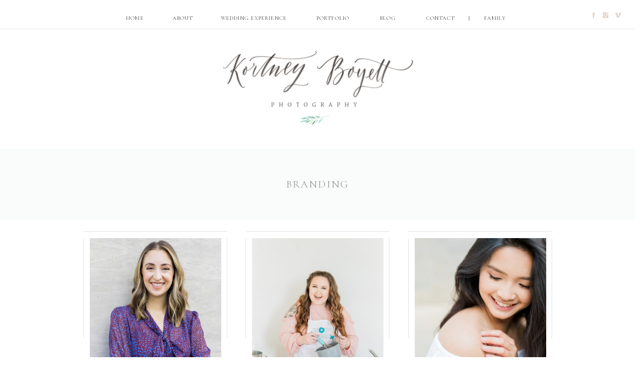

--- FILE ---
content_type: text/html; charset=UTF-8
request_url: https://kortneyboyett.com/category/branding/
body_size: 15543
content:
<!DOCTYPE html>
<html lang="en-US" class="d">
<head>
<link rel="stylesheet" type="text/css" href="//lib.showit.co/engine/2.6.4/showit.css" />
<meta name='robots' content='index, follow, max-image-preview:large, max-snippet:-1, max-video-preview:-1' />

            <script data-no-defer="1" data-ezscrex="false" data-cfasync="false" data-pagespeed-no-defer data-cookieconsent="ignore">
                var ctPublicFunctions = {"_ajax_nonce":"93c26f37a7","_rest_nonce":"24b620ad77","_ajax_url":"\/wp-admin\/admin-ajax.php","_rest_url":"https:\/\/kortneyboyett.com\/wp-json\/","data__cookies_type":"native","data__ajax_type":"custom_ajax","data__bot_detector_enabled":1,"data__frontend_data_log_enabled":1,"cookiePrefix":"","wprocket_detected":false,"host_url":"kortneyboyett.com","text__ee_click_to_select":"Click to select the whole data","text__ee_original_email":"The complete one is","text__ee_got_it":"Got it","text__ee_blocked":"Blocked","text__ee_cannot_connect":"Cannot connect","text__ee_cannot_decode":"Can not decode email. Unknown reason","text__ee_email_decoder":"CleanTalk email decoder","text__ee_wait_for_decoding":"The magic is on the way!","text__ee_decoding_process":"Please wait a few seconds while we decode the contact data."}
            </script>
        
            <script data-no-defer="1" data-ezscrex="false" data-cfasync="false" data-pagespeed-no-defer data-cookieconsent="ignore">
                var ctPublic = {"_ajax_nonce":"93c26f37a7","settings__forms__check_internal":"0","settings__forms__check_external":"0","settings__forms__force_protection":0,"settings__forms__search_test":"0","settings__data__bot_detector_enabled":1,"settings__sfw__anti_crawler":0,"blog_home":"https:\/\/kortneyboyett.com\/","pixel__setting":"3","pixel__enabled":false,"pixel__url":"https:\/\/moderate1-v4.cleantalk.org\/pixel\/b402902e5d462291be3fb8412ea80e45.gif","data__email_check_before_post":"1","data__email_check_exist_post":1,"data__cookies_type":"native","data__key_is_ok":true,"data__visible_fields_required":true,"wl_brandname":"Anti-Spam by CleanTalk","wl_brandname_short":"CleanTalk","ct_checkjs_key":2141190962,"emailEncoderPassKey":"295485f27bc238930dc8ed96efff0364","bot_detector_forms_excluded":"W10=","advancedCacheExists":false,"varnishCacheExists":false,"wc_ajax_add_to_cart":false}
            </script>
        
	<!-- This site is optimized with the Yoast SEO plugin v26.3 - https://yoast.com/wordpress/plugins/seo/ -->
	<title>Branding Archives - kortneyboyett.com</title>
	<link rel="canonical" href="https://kortneyboyett.com/category/branding/" />
	<meta property="og:locale" content="en_US" />
	<meta property="og:type" content="article" />
	<meta property="og:title" content="Branding Archives - kortneyboyett.com" />
	<meta property="og:url" content="https://kortneyboyett.com/category/branding/" />
	<meta property="og:site_name" content="kortneyboyett.com" />
	<meta name="twitter:card" content="summary_large_image" />
	<script type="application/ld+json" class="yoast-schema-graph">{"@context":"https://schema.org","@graph":[{"@type":"CollectionPage","@id":"https://kortneyboyett.com/category/branding/","url":"https://kortneyboyett.com/category/branding/","name":"Branding Archives - kortneyboyett.com","isPartOf":{"@id":"https://kortneyboyettphotography.com/#website"},"primaryImageOfPage":{"@id":"https://kortneyboyett.com/category/branding/#primaryimage"},"image":{"@id":"https://kortneyboyett.com/category/branding/#primaryimage"},"thumbnailUrl":"https://kortneyboyett.com/wp-content/uploads/sites/6622/2022/02/Kortney-Boyett-Photography-Fort-Worth-Branding-Photographer-Wedding-Industry-Professional001-scaled.jpg","breadcrumb":{"@id":"https://kortneyboyett.com/category/branding/#breadcrumb"},"inLanguage":"en-US"},{"@type":"ImageObject","inLanguage":"en-US","@id":"https://kortneyboyett.com/category/branding/#primaryimage","url":"https://kortneyboyett.com/wp-content/uploads/sites/6622/2022/02/Kortney-Boyett-Photography-Fort-Worth-Branding-Photographer-Wedding-Industry-Professional001-scaled.jpg","contentUrl":"https://kortneyboyett.com/wp-content/uploads/sites/6622/2022/02/Kortney-Boyett-Photography-Fort-Worth-Branding-Photographer-Wedding-Industry-Professional001-scaled.jpg","width":2560,"height":1706},{"@type":"BreadcrumbList","@id":"https://kortneyboyett.com/category/branding/#breadcrumb","itemListElement":[{"@type":"ListItem","position":1,"name":"Home","item":"https://kortneyboyettphotography.com/"},{"@type":"ListItem","position":2,"name":"Branding"}]},{"@type":"WebSite","@id":"https://kortneyboyettphotography.com/#website","url":"https://kortneyboyettphotography.com/","name":"kortneyboyett.com","description":"","potentialAction":[{"@type":"SearchAction","target":{"@type":"EntryPoint","urlTemplate":"https://kortneyboyettphotography.com/?s={search_term_string}"},"query-input":{"@type":"PropertyValueSpecification","valueRequired":true,"valueName":"search_term_string"}}],"inLanguage":"en-US"}]}</script>
	<!-- / Yoast SEO plugin. -->


<link rel='dns-prefetch' href='//fd.cleantalk.org' />
<link rel="alternate" type="application/rss+xml" title="kortneyboyett.com &raquo; Feed" href="https://kortneyboyett.com/feed/" />
<link rel="alternate" type="application/rss+xml" title="kortneyboyett.com &raquo; Comments Feed" href="https://kortneyboyett.com/comments/feed/" />
<link rel="alternate" type="application/rss+xml" title="kortneyboyett.com &raquo; Branding Category Feed" href="https://kortneyboyett.com/category/branding/feed/" />
<script type="text/javascript">
/* <![CDATA[ */
window._wpemojiSettings = {"baseUrl":"https:\/\/s.w.org\/images\/core\/emoji\/16.0.1\/72x72\/","ext":".png","svgUrl":"https:\/\/s.w.org\/images\/core\/emoji\/16.0.1\/svg\/","svgExt":".svg","source":{"concatemoji":"https:\/\/kortneyboyett.com\/wp-includes\/js\/wp-emoji-release.min.js?ver=6.8.3"}};
/*! This file is auto-generated */
!function(s,n){var o,i,e;function c(e){try{var t={supportTests:e,timestamp:(new Date).valueOf()};sessionStorage.setItem(o,JSON.stringify(t))}catch(e){}}function p(e,t,n){e.clearRect(0,0,e.canvas.width,e.canvas.height),e.fillText(t,0,0);var t=new Uint32Array(e.getImageData(0,0,e.canvas.width,e.canvas.height).data),a=(e.clearRect(0,0,e.canvas.width,e.canvas.height),e.fillText(n,0,0),new Uint32Array(e.getImageData(0,0,e.canvas.width,e.canvas.height).data));return t.every(function(e,t){return e===a[t]})}function u(e,t){e.clearRect(0,0,e.canvas.width,e.canvas.height),e.fillText(t,0,0);for(var n=e.getImageData(16,16,1,1),a=0;a<n.data.length;a++)if(0!==n.data[a])return!1;return!0}function f(e,t,n,a){switch(t){case"flag":return n(e,"\ud83c\udff3\ufe0f\u200d\u26a7\ufe0f","\ud83c\udff3\ufe0f\u200b\u26a7\ufe0f")?!1:!n(e,"\ud83c\udde8\ud83c\uddf6","\ud83c\udde8\u200b\ud83c\uddf6")&&!n(e,"\ud83c\udff4\udb40\udc67\udb40\udc62\udb40\udc65\udb40\udc6e\udb40\udc67\udb40\udc7f","\ud83c\udff4\u200b\udb40\udc67\u200b\udb40\udc62\u200b\udb40\udc65\u200b\udb40\udc6e\u200b\udb40\udc67\u200b\udb40\udc7f");case"emoji":return!a(e,"\ud83e\udedf")}return!1}function g(e,t,n,a){var r="undefined"!=typeof WorkerGlobalScope&&self instanceof WorkerGlobalScope?new OffscreenCanvas(300,150):s.createElement("canvas"),o=r.getContext("2d",{willReadFrequently:!0}),i=(o.textBaseline="top",o.font="600 32px Arial",{});return e.forEach(function(e){i[e]=t(o,e,n,a)}),i}function t(e){var t=s.createElement("script");t.src=e,t.defer=!0,s.head.appendChild(t)}"undefined"!=typeof Promise&&(o="wpEmojiSettingsSupports",i=["flag","emoji"],n.supports={everything:!0,everythingExceptFlag:!0},e=new Promise(function(e){s.addEventListener("DOMContentLoaded",e,{once:!0})}),new Promise(function(t){var n=function(){try{var e=JSON.parse(sessionStorage.getItem(o));if("object"==typeof e&&"number"==typeof e.timestamp&&(new Date).valueOf()<e.timestamp+604800&&"object"==typeof e.supportTests)return e.supportTests}catch(e){}return null}();if(!n){if("undefined"!=typeof Worker&&"undefined"!=typeof OffscreenCanvas&&"undefined"!=typeof URL&&URL.createObjectURL&&"undefined"!=typeof Blob)try{var e="postMessage("+g.toString()+"("+[JSON.stringify(i),f.toString(),p.toString(),u.toString()].join(",")+"));",a=new Blob([e],{type:"text/javascript"}),r=new Worker(URL.createObjectURL(a),{name:"wpTestEmojiSupports"});return void(r.onmessage=function(e){c(n=e.data),r.terminate(),t(n)})}catch(e){}c(n=g(i,f,p,u))}t(n)}).then(function(e){for(var t in e)n.supports[t]=e[t],n.supports.everything=n.supports.everything&&n.supports[t],"flag"!==t&&(n.supports.everythingExceptFlag=n.supports.everythingExceptFlag&&n.supports[t]);n.supports.everythingExceptFlag=n.supports.everythingExceptFlag&&!n.supports.flag,n.DOMReady=!1,n.readyCallback=function(){n.DOMReady=!0}}).then(function(){return e}).then(function(){var e;n.supports.everything||(n.readyCallback(),(e=n.source||{}).concatemoji?t(e.concatemoji):e.wpemoji&&e.twemoji&&(t(e.twemoji),t(e.wpemoji)))}))}((window,document),window._wpemojiSettings);
/* ]]> */
</script>
<style id='wp-emoji-styles-inline-css' type='text/css'>

	img.wp-smiley, img.emoji {
		display: inline !important;
		border: none !important;
		box-shadow: none !important;
		height: 1em !important;
		width: 1em !important;
		margin: 0 0.07em !important;
		vertical-align: -0.1em !important;
		background: none !important;
		padding: 0 !important;
	}
</style>
<link rel='stylesheet' id='wp-block-library-css' href='https://kortneyboyett.com/wp-includes/css/dist/block-library/style.min.css?ver=6.8.3' type='text/css' media='all' />
<style id='classic-theme-styles-inline-css' type='text/css'>
/*! This file is auto-generated */
.wp-block-button__link{color:#fff;background-color:#32373c;border-radius:9999px;box-shadow:none;text-decoration:none;padding:calc(.667em + 2px) calc(1.333em + 2px);font-size:1.125em}.wp-block-file__button{background:#32373c;color:#fff;text-decoration:none}
</style>
<style id='global-styles-inline-css' type='text/css'>
:root{--wp--preset--aspect-ratio--square: 1;--wp--preset--aspect-ratio--4-3: 4/3;--wp--preset--aspect-ratio--3-4: 3/4;--wp--preset--aspect-ratio--3-2: 3/2;--wp--preset--aspect-ratio--2-3: 2/3;--wp--preset--aspect-ratio--16-9: 16/9;--wp--preset--aspect-ratio--9-16: 9/16;--wp--preset--color--black: #000000;--wp--preset--color--cyan-bluish-gray: #abb8c3;--wp--preset--color--white: #ffffff;--wp--preset--color--pale-pink: #f78da7;--wp--preset--color--vivid-red: #cf2e2e;--wp--preset--color--luminous-vivid-orange: #ff6900;--wp--preset--color--luminous-vivid-amber: #fcb900;--wp--preset--color--light-green-cyan: #7bdcb5;--wp--preset--color--vivid-green-cyan: #00d084;--wp--preset--color--pale-cyan-blue: #8ed1fc;--wp--preset--color--vivid-cyan-blue: #0693e3;--wp--preset--color--vivid-purple: #9b51e0;--wp--preset--gradient--vivid-cyan-blue-to-vivid-purple: linear-gradient(135deg,rgba(6,147,227,1) 0%,rgb(155,81,224) 100%);--wp--preset--gradient--light-green-cyan-to-vivid-green-cyan: linear-gradient(135deg,rgb(122,220,180) 0%,rgb(0,208,130) 100%);--wp--preset--gradient--luminous-vivid-amber-to-luminous-vivid-orange: linear-gradient(135deg,rgba(252,185,0,1) 0%,rgba(255,105,0,1) 100%);--wp--preset--gradient--luminous-vivid-orange-to-vivid-red: linear-gradient(135deg,rgba(255,105,0,1) 0%,rgb(207,46,46) 100%);--wp--preset--gradient--very-light-gray-to-cyan-bluish-gray: linear-gradient(135deg,rgb(238,238,238) 0%,rgb(169,184,195) 100%);--wp--preset--gradient--cool-to-warm-spectrum: linear-gradient(135deg,rgb(74,234,220) 0%,rgb(151,120,209) 20%,rgb(207,42,186) 40%,rgb(238,44,130) 60%,rgb(251,105,98) 80%,rgb(254,248,76) 100%);--wp--preset--gradient--blush-light-purple: linear-gradient(135deg,rgb(255,206,236) 0%,rgb(152,150,240) 100%);--wp--preset--gradient--blush-bordeaux: linear-gradient(135deg,rgb(254,205,165) 0%,rgb(254,45,45) 50%,rgb(107,0,62) 100%);--wp--preset--gradient--luminous-dusk: linear-gradient(135deg,rgb(255,203,112) 0%,rgb(199,81,192) 50%,rgb(65,88,208) 100%);--wp--preset--gradient--pale-ocean: linear-gradient(135deg,rgb(255,245,203) 0%,rgb(182,227,212) 50%,rgb(51,167,181) 100%);--wp--preset--gradient--electric-grass: linear-gradient(135deg,rgb(202,248,128) 0%,rgb(113,206,126) 100%);--wp--preset--gradient--midnight: linear-gradient(135deg,rgb(2,3,129) 0%,rgb(40,116,252) 100%);--wp--preset--font-size--small: 13px;--wp--preset--font-size--medium: 20px;--wp--preset--font-size--large: 36px;--wp--preset--font-size--x-large: 42px;--wp--preset--spacing--20: 0.44rem;--wp--preset--spacing--30: 0.67rem;--wp--preset--spacing--40: 1rem;--wp--preset--spacing--50: 1.5rem;--wp--preset--spacing--60: 2.25rem;--wp--preset--spacing--70: 3.38rem;--wp--preset--spacing--80: 5.06rem;--wp--preset--shadow--natural: 6px 6px 9px rgba(0, 0, 0, 0.2);--wp--preset--shadow--deep: 12px 12px 50px rgba(0, 0, 0, 0.4);--wp--preset--shadow--sharp: 6px 6px 0px rgba(0, 0, 0, 0.2);--wp--preset--shadow--outlined: 6px 6px 0px -3px rgba(255, 255, 255, 1), 6px 6px rgba(0, 0, 0, 1);--wp--preset--shadow--crisp: 6px 6px 0px rgba(0, 0, 0, 1);}:where(.is-layout-flex){gap: 0.5em;}:where(.is-layout-grid){gap: 0.5em;}body .is-layout-flex{display: flex;}.is-layout-flex{flex-wrap: wrap;align-items: center;}.is-layout-flex > :is(*, div){margin: 0;}body .is-layout-grid{display: grid;}.is-layout-grid > :is(*, div){margin: 0;}:where(.wp-block-columns.is-layout-flex){gap: 2em;}:where(.wp-block-columns.is-layout-grid){gap: 2em;}:where(.wp-block-post-template.is-layout-flex){gap: 1.25em;}:where(.wp-block-post-template.is-layout-grid){gap: 1.25em;}.has-black-color{color: var(--wp--preset--color--black) !important;}.has-cyan-bluish-gray-color{color: var(--wp--preset--color--cyan-bluish-gray) !important;}.has-white-color{color: var(--wp--preset--color--white) !important;}.has-pale-pink-color{color: var(--wp--preset--color--pale-pink) !important;}.has-vivid-red-color{color: var(--wp--preset--color--vivid-red) !important;}.has-luminous-vivid-orange-color{color: var(--wp--preset--color--luminous-vivid-orange) !important;}.has-luminous-vivid-amber-color{color: var(--wp--preset--color--luminous-vivid-amber) !important;}.has-light-green-cyan-color{color: var(--wp--preset--color--light-green-cyan) !important;}.has-vivid-green-cyan-color{color: var(--wp--preset--color--vivid-green-cyan) !important;}.has-pale-cyan-blue-color{color: var(--wp--preset--color--pale-cyan-blue) !important;}.has-vivid-cyan-blue-color{color: var(--wp--preset--color--vivid-cyan-blue) !important;}.has-vivid-purple-color{color: var(--wp--preset--color--vivid-purple) !important;}.has-black-background-color{background-color: var(--wp--preset--color--black) !important;}.has-cyan-bluish-gray-background-color{background-color: var(--wp--preset--color--cyan-bluish-gray) !important;}.has-white-background-color{background-color: var(--wp--preset--color--white) !important;}.has-pale-pink-background-color{background-color: var(--wp--preset--color--pale-pink) !important;}.has-vivid-red-background-color{background-color: var(--wp--preset--color--vivid-red) !important;}.has-luminous-vivid-orange-background-color{background-color: var(--wp--preset--color--luminous-vivid-orange) !important;}.has-luminous-vivid-amber-background-color{background-color: var(--wp--preset--color--luminous-vivid-amber) !important;}.has-light-green-cyan-background-color{background-color: var(--wp--preset--color--light-green-cyan) !important;}.has-vivid-green-cyan-background-color{background-color: var(--wp--preset--color--vivid-green-cyan) !important;}.has-pale-cyan-blue-background-color{background-color: var(--wp--preset--color--pale-cyan-blue) !important;}.has-vivid-cyan-blue-background-color{background-color: var(--wp--preset--color--vivid-cyan-blue) !important;}.has-vivid-purple-background-color{background-color: var(--wp--preset--color--vivid-purple) !important;}.has-black-border-color{border-color: var(--wp--preset--color--black) !important;}.has-cyan-bluish-gray-border-color{border-color: var(--wp--preset--color--cyan-bluish-gray) !important;}.has-white-border-color{border-color: var(--wp--preset--color--white) !important;}.has-pale-pink-border-color{border-color: var(--wp--preset--color--pale-pink) !important;}.has-vivid-red-border-color{border-color: var(--wp--preset--color--vivid-red) !important;}.has-luminous-vivid-orange-border-color{border-color: var(--wp--preset--color--luminous-vivid-orange) !important;}.has-luminous-vivid-amber-border-color{border-color: var(--wp--preset--color--luminous-vivid-amber) !important;}.has-light-green-cyan-border-color{border-color: var(--wp--preset--color--light-green-cyan) !important;}.has-vivid-green-cyan-border-color{border-color: var(--wp--preset--color--vivid-green-cyan) !important;}.has-pale-cyan-blue-border-color{border-color: var(--wp--preset--color--pale-cyan-blue) !important;}.has-vivid-cyan-blue-border-color{border-color: var(--wp--preset--color--vivid-cyan-blue) !important;}.has-vivid-purple-border-color{border-color: var(--wp--preset--color--vivid-purple) !important;}.has-vivid-cyan-blue-to-vivid-purple-gradient-background{background: var(--wp--preset--gradient--vivid-cyan-blue-to-vivid-purple) !important;}.has-light-green-cyan-to-vivid-green-cyan-gradient-background{background: var(--wp--preset--gradient--light-green-cyan-to-vivid-green-cyan) !important;}.has-luminous-vivid-amber-to-luminous-vivid-orange-gradient-background{background: var(--wp--preset--gradient--luminous-vivid-amber-to-luminous-vivid-orange) !important;}.has-luminous-vivid-orange-to-vivid-red-gradient-background{background: var(--wp--preset--gradient--luminous-vivid-orange-to-vivid-red) !important;}.has-very-light-gray-to-cyan-bluish-gray-gradient-background{background: var(--wp--preset--gradient--very-light-gray-to-cyan-bluish-gray) !important;}.has-cool-to-warm-spectrum-gradient-background{background: var(--wp--preset--gradient--cool-to-warm-spectrum) !important;}.has-blush-light-purple-gradient-background{background: var(--wp--preset--gradient--blush-light-purple) !important;}.has-blush-bordeaux-gradient-background{background: var(--wp--preset--gradient--blush-bordeaux) !important;}.has-luminous-dusk-gradient-background{background: var(--wp--preset--gradient--luminous-dusk) !important;}.has-pale-ocean-gradient-background{background: var(--wp--preset--gradient--pale-ocean) !important;}.has-electric-grass-gradient-background{background: var(--wp--preset--gradient--electric-grass) !important;}.has-midnight-gradient-background{background: var(--wp--preset--gradient--midnight) !important;}.has-small-font-size{font-size: var(--wp--preset--font-size--small) !important;}.has-medium-font-size{font-size: var(--wp--preset--font-size--medium) !important;}.has-large-font-size{font-size: var(--wp--preset--font-size--large) !important;}.has-x-large-font-size{font-size: var(--wp--preset--font-size--x-large) !important;}
:where(.wp-block-post-template.is-layout-flex){gap: 1.25em;}:where(.wp-block-post-template.is-layout-grid){gap: 1.25em;}
:where(.wp-block-columns.is-layout-flex){gap: 2em;}:where(.wp-block-columns.is-layout-grid){gap: 2em;}
:root :where(.wp-block-pullquote){font-size: 1.5em;line-height: 1.6;}
</style>
<link rel='stylesheet' id='cleantalk-public-css-css' href='https://kortneyboyett.com/wp-content/plugins/cleantalk-spam-protect/css/cleantalk-public.min.css?ver=6.67_1762443110' type='text/css' media='all' />
<link rel='stylesheet' id='cleantalk-email-decoder-css-css' href='https://kortneyboyett.com/wp-content/plugins/cleantalk-spam-protect/css/cleantalk-email-decoder.min.css?ver=6.67_1762443110' type='text/css' media='all' />
<script type="text/javascript" src="https://kortneyboyett.com/wp-content/plugins/cleantalk-spam-protect/js/apbct-public-bundle.min.js?ver=6.67_1762443110" id="apbct-public-bundle.min-js-js"></script>
<script type="text/javascript" src="https://fd.cleantalk.org/ct-bot-detector-wrapper.js?ver=6.67" id="ct_bot_detector-js" defer="defer" data-wp-strategy="defer"></script>
<script type="text/javascript" src="https://kortneyboyett.com/wp-includes/js/jquery/jquery.min.js?ver=3.7.1" id="jquery-core-js"></script>
<script type="text/javascript" src="https://kortneyboyett.com/wp-includes/js/jquery/jquery-migrate.min.js?ver=3.4.1" id="jquery-migrate-js"></script>
<script type="text/javascript" src="https://kortneyboyett.com/wp-content/plugins/showit/public/js/showit.js?ver=1766554953" id="si-script-js"></script>
<link rel="https://api.w.org/" href="https://kortneyboyett.com/wp-json/" /><link rel="alternate" title="JSON" type="application/json" href="https://kortneyboyett.com/wp-json/wp/v2/categories/318" /><link rel="EditURI" type="application/rsd+xml" title="RSD" href="https://kortneyboyett.com/xmlrpc.php?rsd" />
<style type="text/css">.recentcomments a{display:inline !important;padding:0 !important;margin:0 !important;}</style>
<meta charset="UTF-8" />
<meta name="viewport" content="width=device-width, initial-scale=1" />
<link rel="icon" type="image/png" href="//static.showit.co/200/8gyLhWZtSrqxdbWqcoaN2g/60063/kortney_boyett_photography_fort_worth_dallas_texas_fine_art_wedding_engagement5.png" />
<link rel="preconnect" href="https://static.showit.co" />
<meta property="fb:app_id" content="222254896" />
<link rel="preconnect" href="https://fonts.googleapis.com">
<link rel="preconnect" href="https://fonts.gstatic.com" crossorigin>
<link href="https://fonts.googleapis.com/css?family=Cormorant+Garamond:300|Cormorant+Garamond:300italic|Belleza:regular" rel="stylesheet" type="text/css"/>
<script id="init_data" type="application/json">
{"mobile":{"w":320},"desktop":{"w":1200,"bgFillType":"color","bgColor":"colors-7"},"sid":"jjrf4g5nsg6bpjqafp2cha","break":768,"assetURL":"//static.showit.co","contactFormId":"60063/160515","cfAction":"aHR0cHM6Ly9jbGllbnRzZXJ2aWNlLnNob3dpdC5jby9jb250YWN0Zm9ybQ==","sgAction":"aHR0cHM6Ly9jbGllbnRzZXJ2aWNlLnNob3dpdC5jby9zb2NpYWxncmlk","blockData":[{"slug":"menu","visible":"a","states":[],"d":{"h":272,"w":1200,"bgFillType":"color","bgColor":"colors-7","bgMediaType":"none"},"m":{"h":217,"w":320,"bgFillType":"color","bgColor":"colors-7","bgMediaType":"none"}},{"slug":"navigation","visible":"a","states":[],"d":{"h":171,"w":1200,"bgFillType":"color","bgColor":"colors-7","bgMediaType":"none"},"m":{"h":98,"w":320,"bgFillType":"color","bgColor":"colors-7","bgMediaType":"none"}},{"slug":"posts","visible":"a","states":[{"d":{"bgFillType":"color","bgColor":"#000000:0","bgMediaType":"none"},"m":{"bgFillType":"color","bgColor":"#000000:0","bgMediaType":"none"},"slug":"view-1"},{"d":{"bgFillType":"color","bgColor":"#000000:0","bgMediaType":"none"},"m":{"bgFillType":"color","bgColor":"#000000:0","bgMediaType":"none"},"slug":"view-2"},{"d":{"bgFillType":"color","bgColor":"#000000:0","bgMediaType":"none"},"m":{"bgFillType":"color","bgColor":"#000000:0","bgMediaType":"none"},"slug":"view-3"}],"d":{"h":442,"w":1200,"bgFillType":"color","bgColor":"colors-7","bgMediaType":"none"},"m":{"h":1167,"w":320,"bgFillType":"color","bgColor":"colors-7","bgMediaType":"none"},"stateTrans":[{},{},{}]},{"slug":"navigate-posts","visible":"a","states":[],"d":{"h":96,"w":1200,"bgFillType":"color","bgColor":"colors-7","bgMediaType":"none"},"m":{"h":115,"w":320,"bgFillType":"color","bgColor":"colors-7","bgMediaType":"none"}},{"slug":"footer","visible":"a","states":[],"d":{"h":529,"w":1200,"bgFillType":"color","bgColor":"colors-2:5","bgMediaType":"none"},"m":{"h":609,"w":320,"bgFillType":"color","bgColor":"colors-2:5","bgMediaType":"none"}},{"slug":"mobile-menu","visible":"m","states":[],"d":{"h":272,"w":1200,"bgFillType":"color","bgColor":"colors-7","bgMediaType":"none"},"m":{"h":527,"w":320,"locking":{"side":"t"},"nature":"wH","bgFillType":"color","bgColor":"colors-7","bgMediaType":"none"}}],"elementData":[{"type":"icon","visible":"d","id":"menu_0","blockId":"menu","m":{"x":110,"y":330,"w":100,"h":100,"a":0},"d":{"x":1109,"y":23,"w":15,"h":15,"a":0,"lockH":"r"}},{"type":"icon","visible":"d","id":"menu_1","blockId":"menu","m":{"x":110,"y":220,"w":100,"h":100,"a":0},"d":{"x":1133,"y":23,"w":15,"h":15,"a":0,"lockH":"r"}},{"type":"icon","visible":"d","id":"menu_2","blockId":"menu","m":{"x":110,"y":110,"w":100,"h":100,"a":0},"d":{"x":1158,"y":23,"w":15,"h":15,"a":0,"lockH":"r"}},{"type":"text","visible":"d","id":"menu_3","blockId":"menu","m":{"x":110,"y":557,"w":100,"h":30,"a":0},"d":{"x":818,"y":29,"w":60,"h":18,"a":0}},{"type":"text","visible":"d","id":"menu_4","blockId":"menu","m":{"x":110,"y":504,"w":100,"h":43,"a":0},"d":{"x":721,"y":29,"w":42,"h":18,"a":0}},{"type":"text","visible":"d","id":"menu_5","blockId":"menu","m":{"x":110,"y":468,"w":100,"h":26,"a":0},"d":{"x":596,"y":29,"w":70,"h":18,"a":0}},{"type":"text","visible":"d","id":"menu_6","blockId":"menu","m":{"x":91,"y":440,"w":139,"h":18,"a":0},"d":{"x":402,"y":29,"w":139,"h":18,"a":0}},{"type":"text","visible":"d","id":"menu_7","blockId":"menu","m":{"x":110,"y":652,"w":100,"h":45,"a":0},"d":{"x":307,"y":29,"w":43,"h":18,"a":0}},{"type":"text","visible":"d","id":"menu_8","blockId":"menu","m":{"x":110,"y":597,"w":100,"h":45,"a":0},"d":{"x":212,"y":29,"w":40,"h":18,"a":0}},{"type":"graphic","visible":"a","id":"menu_9","blockId":"menu","m":{"x":15,"y":81,"w":291,"h":116,"a":0},"d":{"x":401,"y":96,"w":398,"h":159,"a":0},"c":{"key":"jv6UJT_zTFaEGZUxv7dU_Q/60063/kortney_boyett_photography_fort_worth_dallas_texas_fine_art_wedding_engagement2.png","aspect_ratio":2.4997}},{"type":"simple","visible":"a","id":"menu_10","blockId":"menu","m":{"x":0,"y":62,"w":320,"h":1,"a":0},"d":{"x":0,"y":58,"w":1200,"h":1,"a":0,"lockH":"s"}},{"type":"icon","visible":"m","id":"menu_11","blockId":"menu","m":{"x":145,"y":15,"w":30,"h":30,"a":0},"d":{"x":550,"y":86,"w":100,"h":100,"a":0},"pc":[{"type":"show","block":"mobile-menu"}]},{"type":"text","visible":"d","id":"menu_12","blockId":"menu","m":{"x":110,"y":557,"w":100,"h":30,"a":0},"d":{"x":928,"y":29,"w":60,"h":18,"a":0}},{"type":"text","visible":"d","id":"menu_13","blockId":"menu","m":{"x":110,"y":557,"w":100,"h":30,"a":0},"d":{"x":894,"y":29,"w":24,"h":18,"a":0}},{"type":"simple","visible":"a","id":"navigation_0","blockId":"navigation","m":{"x":0,"y":0,"w":320,"h":94,"a":0},"d":{"x":0,"y":28,"w":1200,"h":143,"a":0,"lockH":"s"}},{"type":"text","visible":"a","id":"navigation_1","blockId":"navigation","m":{"x":11,"y":34,"w":299,"h":27,"a":0},"d":{"x":100,"y":84,"w":1000,"h":26,"a":0}},{"type":"simple","visible":"a","id":"posts_view-1_0","blockId":"posts","m":{"x":32,"y":19,"w":256,"h":1,"a":0},"d":{"x":128,"y":23,"w":290,"h":1,"a":0}},{"type":"simple","visible":"a","id":"posts_view-1_1","blockId":"posts","m":{"x":33,"y":30,"w":1,"h":140,"a":0},"d":{"x":128,"y":38,"w":1,"h":200,"a":0}},{"type":"simple","visible":"a","id":"posts_view-1_2","blockId":"posts","m":{"x":286,"y":30,"w":1,"h":140,"a":0},"d":{"x":417,"y":38,"w":1,"h":200,"a":0}},{"type":"graphic","visible":"a","id":"posts_view-1_3","blockId":"posts","m":{"x":43,"y":30,"w":234,"h":287,"a":0},"d":{"x":141,"y":37,"w":265,"h":334,"a":0},"c":{"key":"4bJoE_YkQY2jnOM8asOgmQ/60063/kortney_boyett_photography_fort_worth_dallas_texas_fine_art_wedding_engagement_boudoir_photographer16.jpg","aspect_ratio":0.66667}},{"type":"text","visible":"a","id":"posts_view-1_4","blockId":"posts","m":{"x":34,"y":357,"w":254,"h":21,"a":0},"d":{"x":146,"y":411,"w":254,"h":21,"a":0}},{"type":"text","visible":"a","id":"posts_view-1_5","blockId":"posts","m":{"x":28,"y":342,"w":265,"h":18,"a":0},"d":{"x":141,"y":390,"w":265,"h":18,"a":0}},{"type":"simple","visible":"a","id":"posts_view-2_0","blockId":"posts","m":{"x":32,"y":405,"w":256,"h":1,"a":0},"d":{"x":455,"y":23,"w":290,"h":1,"a":0}},{"type":"graphic","visible":"a","id":"posts_view-2_1","blockId":"posts","m":{"x":43,"y":415,"w":234,"h":287,"a":0},"d":{"x":468,"y":37,"w":265,"h":334,"a":0},"c":{"key":"aGFlpfYmRO-dh9Yv4a5Biw/60063/kortney_boyett_photography_fort_worth_dallas_texas_fine_art_wedding_engagement1.jpg","aspect_ratio":0.66667}},{"type":"simple","visible":"a","id":"posts_view-2_2","blockId":"posts","m":{"x":33,"y":415,"w":1,"h":140,"a":0},"d":{"x":455,"y":38,"w":1,"h":200,"a":0}},{"type":"simple","visible":"a","id":"posts_view-2_3","blockId":"posts","m":{"x":286,"y":415,"w":1,"h":140,"a":0},"d":{"x":744,"y":38,"w":1,"h":200,"a":0}},{"type":"text","visible":"a","id":"posts_view-2_4","blockId":"posts","m":{"x":33,"y":746,"w":254,"h":21,"a":0},"d":{"x":474,"y":411,"w":254,"h":21,"a":0}},{"type":"text","visible":"a","id":"posts_view-2_5","blockId":"posts","m":{"x":28,"y":731,"w":265,"h":18,"a":0},"d":{"x":468,"y":390,"w":265,"h":18,"a":0}},{"type":"simple","visible":"a","id":"posts_view-3_0","blockId":"posts","m":{"x":32,"y":792,"w":256,"h":1,"a":0},"d":{"x":782,"y":23,"w":290,"h":1,"a":0}},{"type":"graphic","visible":"a","id":"posts_view-3_1","blockId":"posts","m":{"x":43,"y":803,"w":234,"h":287,"a":0},"d":{"x":796,"y":37,"w":265,"h":334,"a":0},"c":{"key":"Ow1xVWduT5SzPtZhnCM2yA/60063/kortney_boyett_photography_fort_worth_dallas_texas_fine_art_wedding_engagement31.jpg","aspect_ratio":0.66661}},{"type":"simple","visible":"a","id":"posts_view-3_2","blockId":"posts","m":{"x":33,"y":803,"w":1,"h":140,"a":0},"d":{"x":783,"y":38,"w":1,"h":200,"a":0}},{"type":"simple","visible":"a","id":"posts_view-3_3","blockId":"posts","m":{"x":286,"y":803,"w":1,"h":140,"a":0},"d":{"x":1072,"y":38,"w":1,"h":200,"a":0}},{"type":"text","visible":"a","id":"posts_view-3_4","blockId":"posts","m":{"x":33,"y":1130,"w":254,"h":21,"a":0},"d":{"x":802,"y":411,"w":254,"h":21,"a":0}},{"type":"text","visible":"a","id":"posts_view-3_5","blockId":"posts","m":{"x":28,"y":1113,"w":265,"h":18,"a":0},"d":{"x":796,"y":390,"w":265,"h":18,"a":0}},{"type":"simple","visible":"a","id":"navigate-posts_0","blockId":"navigate-posts","m":{"x":-15,"y":13,"w":350,"h":1,"a":0},"d":{"x":126,"y":14,"w":948,"h":1,"a":0}},{"type":"text","visible":"a","id":"navigate-posts_1","blockId":"navigate-posts","m":{"x":0,"y":29,"w":320,"h":17,"a":0},"d":{"x":294,"y":42,"w":265,"h":18,"a":0}},{"type":"text","visible":"a","id":"navigate-posts_2","blockId":"navigate-posts","m":{"x":0,"y":77,"w":320,"h":17,"a":0},"d":{"x":642,"y":42,"w":265,"h":18,"a":0}},{"type":"simple","visible":"a","id":"navigate-posts_3","blockId":"navigate-posts","m":{"x":58,"y":61,"w":204,"h":1,"a":0},"d":{"x":600,"y":34,"w":1,"h":34,"a":0}},{"type":"icon","visible":"a","id":"footer_0","blockId":"footer","m":{"x":138,"y":177,"w":17,"h":17,"a":0},"d":{"x":1132,"y":30,"w":15,"h":15,"a":0}},{"type":"icon","visible":"a","id":"footer_1","blockId":"footer","m":{"x":165,"y":177,"w":17,"h":17,"a":0},"d":{"x":1132,"y":57,"w":15,"h":15,"a":0}},{"type":"text","visible":"d","id":"footer_2","blockId":"footer","m":{"x":110,"y":1652,"w":100,"h":45,"a":0},"d":{"x":137,"y":331,"w":40,"h":18,"a":0}},{"type":"text","visible":"d","id":"footer_3","blockId":"footer","m":{"x":110,"y":1597,"w":100,"h":45,"a":0},"d":{"x":234,"y":331,"w":40,"h":18,"a":0}},{"type":"text","visible":"d","id":"footer_4","blockId":"footer","m":{"x":91,"y":1743,"w":139,"h":18,"a":0},"d":{"x":330,"y":331,"w":139,"h":18,"a":0}},{"type":"text","visible":"d","id":"footer_5","blockId":"footer","m":{"x":110,"y":1707,"w":100,"h":26,"a":0},"d":{"x":526,"y":331,"w":70,"h":18,"a":0}},{"type":"text","visible":"d","id":"footer_6","blockId":"footer","m":{"x":110,"y":1504,"w":100,"h":43,"a":0},"d":{"x":653,"y":331,"w":42,"h":18,"a":0}},{"type":"text","visible":"d","id":"footer_7","blockId":"footer","m":{"x":110,"y":1557,"w":100,"h":30,"a":0},"d":{"x":752,"y":331,"w":60,"h":18,"a":0}},{"type":"text","visible":"d","id":"footer_8","blockId":"footer","m":{"x":92,"y":1771,"w":137,"h":16,"a":0},"d":{"x":926,"y":332,"w":84,"h":16,"a":0}},{"type":"simple","visible":"d","id":"footer_9","blockId":"footer","m":{"x":48,"y":30,"w":224,"h":140,"a":0},"d":{"x":868,"y":327,"w":1,"h":25,"a":0}},{"type":"simple","visible":"a","id":"footer_10","blockId":"footer","m":{"x":0,"y":212,"w":320,"h":1,"a":0},"d":{"x":0,"y":386,"w":1200,"h":1,"a":0,"lockH":"s"}},{"type":"text","visible":"a","id":"footer_11","blockId":"footer","m":{"x":54,"y":295,"w":212,"h":58,"a":0},"d":{"x":164,"y":429,"w":224,"h":64,"a":0}},{"type":"graphic","visible":"a","id":"footer_12","blockId":"footer","m":{"x":136,"y":237,"w":48,"h":48,"a":0},"d":{"x":78,"y":429,"w":56,"h":56,"a":0},"c":{"key":"8gyLhWZtSrqxdbWqcoaN2g/60063/kortney_boyett_photography_fort_worth_dallas_texas_fine_art_wedding_engagement5.png","aspect_ratio":1}},{"type":"simple","visible":"a","id":"footer_13","blockId":"footer","m":{"x":48,"y":367,"w":224,"h":1,"a":0},"d":{"x":417,"y":426,"w":1,"h":70,"a":0}},{"type":"text","visible":"a","id":"footer_14","blockId":"footer","m":{"x":68,"y":554,"w":184,"h":31,"a":0},"d":{"x":992,"y":439,"w":127,"h":43,"a":0}},{"type":"text","visible":"a","id":"footer_15","blockId":"footer","m":{"x":79,"y":465,"w":162,"h":62,"a":0},"d":{"x":448,"y":432,"w":157,"h":61,"a":0}},{"type":"simple","visible":"a","id":"footer_16","blockId":"footer","m":{"x":48,"y":537,"w":224,"h":1,"a":0},"d":{"x":634,"y":426,"w":1,"h":70,"a":0}},{"type":"simple","visible":"a","id":"footer_17","blockId":"footer","m":{"x":48,"y":452,"w":224,"h":1,"a":0},"d":{"x":961,"y":426,"w":1,"h":70,"a":0}},{"type":"text","visible":"a","id":"footer_18","blockId":"footer","m":{"x":21,"y":383,"w":278,"h":37,"a":0},"d":{"x":665,"y":436,"w":267,"h":27,"a":0}},{"type":"text","visible":"a","id":"footer_19","blockId":"footer","m":{"x":23,"y":411,"w":264,"h":18,"a":0},"d":{"x":669,"y":460,"w":259,"h":33,"a":0}},{"type":"social","visible":"a","id":"footer_20","blockId":"footer","m":{"x":10,"y":72,"w":300,"h":90,"a":0},"d":{"x":77,"y":22,"w":1047,"h":257,"a":0}},{"type":"icon","visible":"a","id":"mobile-menu_0","blockId":"mobile-menu","m":{"x":139,"y":395,"w":19,"h":18,"a":0},"d":{"x":1109,"y":23,"w":15,"h":15,"a":0,"lockH":"r"}},{"type":"icon","visible":"a","id":"mobile-menu_1","blockId":"mobile-menu","m":{"x":163,"y":395,"w":19,"h":18,"a":0},"d":{"x":1133,"y":23,"w":15,"h":15,"a":0,"lockH":"r"}},{"type":"simple","visible":"a","id":"mobile-menu_2","blockId":"mobile-menu","m":{"x":0,"y":62,"w":320,"h":1,"a":0},"d":{"x":0,"y":58,"w":1200,"h":1,"a":0,"lockH":"s"}},{"type":"simple","visible":"a","id":"mobile-menu_3","blockId":"mobile-menu","m":{"x":48,"y":334,"w":224,"h":1,"a":0},"d":{"x":876,"y":20,"w":1,"h":25,"a":0}},{"type":"text","visible":"a","id":"mobile-menu_4","blockId":"mobile-menu","m":{"x":92,"y":354,"w":137,"h":16,"a":0},"d":{"x":926,"y":25,"w":137,"h":16,"a":0}},{"type":"text","visible":"a","id":"mobile-menu_5","blockId":"mobile-menu","m":{"x":110,"y":301,"w":100,"h":13,"a":0},"d":{"x":769,"y":24,"w":60,"h":18,"a":0}},{"type":"text","visible":"a","id":"mobile-menu_6","blockId":"mobile-menu","m":{"x":110,"y":269,"w":100,"h":13,"a":0},"d":{"x":667,"y":24,"w":42,"h":18,"a":0}},{"type":"text","visible":"a","id":"mobile-menu_7","blockId":"mobile-menu","m":{"x":110,"y":235,"w":100,"h":14,"a":0},"d":{"x":537,"y":24,"w":70,"h":18,"a":0}},{"type":"text","visible":"a","id":"mobile-menu_8","blockId":"mobile-menu","m":{"x":91,"y":198,"w":139,"h":18,"a":0},"d":{"x":337,"y":24,"w":139,"h":18,"a":0}},{"type":"text","visible":"a","id":"mobile-menu_9","blockId":"mobile-menu","m":{"x":110,"y":166,"w":100,"h":12,"a":0},"d":{"x":237,"y":24,"w":40,"h":18,"a":0}},{"type":"text","visible":"a","id":"mobile-menu_10","blockId":"mobile-menu","m":{"x":110,"y":133,"w":100,"h":14,"a":0},"d":{"x":137,"y":24,"w":40,"h":18,"a":0}},{"type":"graphic","visible":"a","id":"mobile-menu_11","blockId":"mobile-menu","m":{"x":137,"y":86,"w":47,"h":19,"a":0},"d":{"x":401,"y":96,"w":398,"h":159,"a":0},"c":{"key":"QwB8i-MdTZifs1R44_c0LA/60063/kortney_boyett_photography_fort_worth_dallas_texas_fine_art_wedding_engagement1.png","aspect_ratio":3.28607}},{"type":"icon","visible":"a","id":"mobile-menu_12","blockId":"mobile-menu","m":{"x":145,"y":15,"w":30,"h":30,"a":0},"d":{"x":550,"y":86,"w":100,"h":100,"a":0},"pc":[{"type":"hide","block":"mobile-menu"}]}]}
</script>
<link
rel="stylesheet"
type="text/css"
href="https://cdnjs.cloudflare.com/ajax/libs/animate.css/3.4.0/animate.min.css"
/>


<script src="//lib.showit.co/engine/2.6.4/showit-lib.min.js"></script>
<script src="//lib.showit.co/engine/2.6.4/showit.min.js"></script>
<script>

function initPage(){

}
</script>

<style id="si-page-css">
html.m {background-color:rgba(255,255,255,1);}
html.d {background-color:rgba(255,255,255,1);}
.d .se:has(.st-primary) {border-radius:10px;box-shadow:none;opacity:1;overflow:hidden;transition-duration:0.5s;}
.d .st-primary {padding:10px 14px 10px 14px;border-width:0px;border-color:rgba(51,51,51,1);background-color:rgba(51,51,51,1);background-image:none;border-radius:inherit;transition-duration:0.5s;}
.d .st-primary span {color:rgba(255,255,255,1);font-family:'Cormorant Garamond';font-weight:300;font-style:italic;font-size:16px;text-align:center;letter-spacing:0.05em;line-height:1.5;transition-duration:0.5s;}
.d .se:has(.st-primary:hover), .d .se:has(.trigger-child-hovers:hover .st-primary) {}
.d .st-primary.se-button:hover, .d .trigger-child-hovers:hover .st-primary.se-button {background-color:rgba(51,51,51,1);background-image:none;transition-property:background-color,background-image;}
.d .st-primary.se-button:hover span, .d .trigger-child-hovers:hover .st-primary.se-button span {}
.m .se:has(.st-primary) {border-radius:10px;box-shadow:none;opacity:1;overflow:hidden;}
.m .st-primary {padding:10px 14px 10px 14px;border-width:0px;border-color:rgba(51,51,51,1);background-color:rgba(51,51,51,1);background-image:none;border-radius:inherit;}
.m .st-primary span {color:rgba(255,255,255,1);font-family:'Cormorant Garamond';font-weight:300;font-style:italic;font-size:16px;text-align:center;letter-spacing:0.05em;line-height:1.5;}
.d .se:has(.st-secondary) {border-radius:10px;box-shadow:none;opacity:1;overflow:hidden;transition-duration:0.5s;}
.d .st-secondary {padding:10px 14px 10px 14px;border-width:2px;border-color:rgba(51,51,51,1);background-color:rgba(0,0,0,0);background-image:none;border-radius:inherit;transition-duration:0.5s;}
.d .st-secondary span {color:rgba(51,51,51,1);font-family:'Cormorant Garamond';font-weight:300;font-style:italic;font-size:16px;text-align:center;letter-spacing:0.05em;line-height:1.5;transition-duration:0.5s;}
.d .se:has(.st-secondary:hover), .d .se:has(.trigger-child-hovers:hover .st-secondary) {}
.d .st-secondary.se-button:hover, .d .trigger-child-hovers:hover .st-secondary.se-button {border-color:rgba(51,51,51,0.7);background-color:rgba(0,0,0,0);background-image:none;transition-property:border-color,background-color,background-image;}
.d .st-secondary.se-button:hover span, .d .trigger-child-hovers:hover .st-secondary.se-button span {color:rgba(51,51,51,0.7);transition-property:color;}
.m .se:has(.st-secondary) {border-radius:10px;box-shadow:none;opacity:1;overflow:hidden;}
.m .st-secondary {padding:10px 14px 10px 14px;border-width:2px;border-color:rgba(51,51,51,1);background-color:rgba(0,0,0,0);background-image:none;border-radius:inherit;}
.m .st-secondary span {color:rgba(51,51,51,1);font-family:'Cormorant Garamond';font-weight:300;font-style:italic;font-size:16px;text-align:center;letter-spacing:0.05em;line-height:1.5;}
.d .st-d-title,.d .se-wpt h1 {color:rgba(51,51,51,1);text-transform:uppercase;line-height:1.5;letter-spacing:0.1em;font-size:25px;text-align:center;font-family:'Cormorant Garamond';font-weight:300;font-style:normal;}
.d .se-wpt h1 {margin-bottom:30px;}
.d .st-d-title.se-rc a {color:rgba(51,51,51,1);}
.d .st-d-title.se-rc a:hover {text-decoration:underline;color:rgba(51,51,51,1);opacity:0.8;}
.m .st-m-title,.m .se-wpt h1 {color:rgba(51,51,51,1);text-transform:uppercase;line-height:1.3;letter-spacing:0.1em;font-size:22px;text-align:center;font-family:'Cormorant Garamond';font-weight:300;font-style:normal;}
.m .se-wpt h1 {margin-bottom:25px;}
.m .st-m-title.se-rc a {color:rgba(51,51,51,1);}
.m .st-m-title.se-rc a:hover {text-decoration:underline;color:rgba(51,51,51,1);opacity:0.8;}
.d .st-d-heading,.d .se-wpt h2 {color:rgba(51,51,51,1);text-transform:uppercase;line-height:1.5;letter-spacing:0.1em;font-size:13px;text-align:center;font-family:'Belleza';font-weight:400;font-style:normal;}
.d .se-wpt h2 {margin-bottom:15px;}
.d .st-d-heading.se-rc a {color:rgba(51,51,51,1);}
.d .st-d-heading.se-rc a:hover {text-decoration:underline;color:rgba(51,51,51,1);opacity:0.8;}
.m .st-m-heading,.m .se-wpt h2 {color:rgba(51,51,51,1);text-transform:uppercase;line-height:1.5;letter-spacing:0.1em;font-size:13px;text-align:center;font-family:'Belleza';font-weight:400;font-style:normal;}
.m .se-wpt h2 {margin-bottom:20px;}
.m .st-m-heading.se-rc a {color:rgba(51,51,51,1);}
.m .st-m-heading.se-rc a:hover {text-decoration:underline;color:rgba(51,51,51,1);opacity:0.8;}
.d .st-d-subheading,.d .se-wpt h3 {color:rgba(51,51,51,1);line-height:1.5;letter-spacing:0.05em;font-size:16px;text-align:center;font-family:'Cormorant Garamond';font-weight:300;font-style:italic;}
.d .se-wpt h3 {margin-bottom:16px;}
.d .st-d-subheading.se-rc a {color:rgba(51,51,51,1);}
.d .st-d-subheading.se-rc a:hover {text-decoration:underline;color:rgba(51,51,51,1);opacity:0.8;}
.m .st-m-subheading,.m .se-wpt h3 {color:rgba(51,51,51,1);line-height:1.5;letter-spacing:0.05em;font-size:16px;text-align:center;font-family:'Cormorant Garamond';font-weight:300;font-style:italic;}
.m .se-wpt h3 {margin-bottom:18px;}
.m .st-m-subheading.se-rc a {color:rgba(51,51,51,1);}
.m .st-m-subheading.se-rc a:hover {text-decoration:underline;color:rgba(51,51,51,1);opacity:0.8;}
.d .st-d-paragraph {color:rgba(51,51,51,1);line-height:1.9;letter-spacing:0.05em;font-size:14px;text-align:justify;font-family:'Cormorant Garamond';font-weight:300;font-style:normal;}
.d .se-wpt p {margin-bottom:12px;}
.d .st-d-paragraph.se-rc a {color:rgba(51,51,51,1);}
.d .st-d-paragraph.se-rc a:hover {text-decoration:underline;color:rgba(51,51,51,1);opacity:0.8;}
.m .st-m-paragraph {color:rgba(51,51,51,1);line-height:1.5;letter-spacing:0.05em;font-size:14px;text-align:justify;font-family:'Cormorant Garamond';font-weight:300;font-style:normal;}
.m .se-wpt p {margin-bottom:16px;}
.m .st-m-paragraph.se-rc a {color:rgba(51,51,51,1);}
.m .st-m-paragraph.se-rc a:hover {text-decoration:underline;color:rgba(51,51,51,1);opacity:0.8;}
.m .sib-menu {height:217px;}
.d .sib-menu {height:272px;}
.m .sib-menu .ss-bg {background-color:rgba(255,255,255,1);}
.d .sib-menu .ss-bg {background-color:rgba(255,255,255,1);}
.d .sie-menu_0 {left:1109px;top:23px;width:15px;height:15px;}
.m .sie-menu_0 {left:110px;top:330px;width:100px;height:100px;display:none;}
.d .sie-menu_0 svg {fill:rgba(224,211,202,1);}
.m .sie-menu_0 svg {fill:rgba(224,211,202,1);}
.d .sie-menu_1 {left:1133px;top:23px;width:15px;height:15px;}
.m .sie-menu_1 {left:110px;top:220px;width:100px;height:100px;display:none;}
.d .sie-menu_1 svg {fill:rgba(224,211,202,1);}
.m .sie-menu_1 svg {fill:rgba(224,211,202,1);}
.d .sie-menu_2 {left:1158px;top:23px;width:15px;height:15px;}
.m .sie-menu_2 {left:110px;top:110px;width:100px;height:100px;display:none;}
.d .sie-menu_2 svg {fill:rgba(224,211,202,1);}
.m .sie-menu_2 svg {fill:rgba(224,211,202,1);}
.d .sie-menu_3 {left:818px;top:29px;width:60px;height:18px;}
.m .sie-menu_3 {left:110px;top:557px;width:100px;height:30px;display:none;}
.d .sie-menu_3-text {color:rgba(51,51,51,1);font-size:11px;font-family:'Cormorant Garamond';font-weight:300;font-style:normal;}
.m .sie-menu_3-text {color:rgba(51,51,51,1);font-size:11px;font-family:'Cormorant Garamond';font-weight:300;font-style:normal;}
.d .sie-menu_4 {left:721px;top:29px;width:42px;height:18px;}
.m .sie-menu_4 {left:110px;top:504px;width:100px;height:43px;display:none;}
.d .sie-menu_4-text {color:rgba(51,51,51,1);font-size:11px;font-family:'Cormorant Garamond';font-weight:300;font-style:normal;}
.m .sie-menu_4-text {color:rgba(51,51,51,1);font-size:11px;font-family:'Cormorant Garamond';font-weight:300;font-style:normal;}
.d .sie-menu_5 {left:596px;top:29px;width:70px;height:18px;}
.m .sie-menu_5 {left:110px;top:468px;width:100px;height:26px;display:none;}
.d .sie-menu_5-text {color:rgba(51,51,51,1);font-size:11px;font-family:'Cormorant Garamond';font-weight:300;font-style:normal;}
.m .sie-menu_5-text {color:rgba(51,51,51,1);font-size:11px;font-family:'Cormorant Garamond';font-weight:300;font-style:normal;}
.d .sie-menu_6 {left:402px;top:29px;width:139px;height:18px;}
.m .sie-menu_6 {left:91px;top:440px;width:139px;height:18px;display:none;}
.d .sie-menu_6-text {color:rgba(51,51,51,1);font-size:11px;font-family:'Cormorant Garamond';font-weight:300;font-style:normal;}
.m .sie-menu_6-text {color:rgba(51,51,51,1);font-size:11px;font-family:'Cormorant Garamond';font-weight:300;font-style:normal;}
.d .sie-menu_7 {left:307px;top:29px;width:43px;height:18px;}
.m .sie-menu_7 {left:110px;top:652px;width:100px;height:45px;display:none;}
.d .sie-menu_7-text {color:rgba(51,51,51,1);font-size:11px;font-family:'Cormorant Garamond';font-weight:300;font-style:normal;}
.m .sie-menu_7-text {color:rgba(51,51,51,1);font-size:11px;font-family:'Cormorant Garamond';font-weight:300;font-style:normal;}
.d .sie-menu_8 {left:212px;top:29px;width:40px;height:18px;}
.m .sie-menu_8 {left:110px;top:597px;width:100px;height:45px;display:none;}
.d .sie-menu_8-text {color:rgba(51,51,51,1);font-size:11px;font-family:'Cormorant Garamond';font-weight:300;font-style:normal;}
.m .sie-menu_8-text {color:rgba(51,51,51,1);font-size:11px;font-family:'Cormorant Garamond';font-weight:300;font-style:normal;}
.d .sie-menu_9 {left:401px;top:96px;width:398px;height:159px;}
.m .sie-menu_9 {left:15px;top:81px;width:291px;height:116px;}
.d .sie-menu_9 .se-img {background-repeat:no-repeat;background-size:cover;background-position:50% 50%;border-radius:inherit;}
.m .sie-menu_9 .se-img {background-repeat:no-repeat;background-size:cover;background-position:50% 50%;border-radius:inherit;}
.d .sie-menu_10 {left:0px;top:58px;width:1200px;height:1px;}
.m .sie-menu_10 {left:0px;top:62px;width:320px;height:1px;}
.d .sie-menu_10 .se-simple:hover {}
.m .sie-menu_10 .se-simple:hover {}
.d .sie-menu_10 .se-simple {background-color:rgba(187,197,205,0.5);}
.m .sie-menu_10 .se-simple {background-color:rgba(187,197,205,0.5);}
.d .sie-menu_11 {left:550px;top:86px;width:100px;height:100px;display:none;}
.m .sie-menu_11 {left:145px;top:15px;width:30px;height:30px;}
.d .sie-menu_11 svg {fill:rgba(175,176,180,1);}
.m .sie-menu_11 svg {fill:rgba(136,136,136,1);}
.d .sie-menu_12 {left:928px;top:29px;width:60px;height:18px;}
.m .sie-menu_12 {left:110px;top:557px;width:100px;height:30px;display:none;}
.d .sie-menu_12-text {color:rgba(51,51,51,1);font-size:11px;font-family:'Cormorant Garamond';font-weight:300;font-style:normal;}
.m .sie-menu_12-text {color:rgba(51,51,51,1);font-size:11px;font-family:'Cormorant Garamond';font-weight:300;font-style:normal;}
.d .sie-menu_13 {left:894px;top:29px;width:24px;height:18px;}
.m .sie-menu_13 {left:110px;top:557px;width:100px;height:30px;display:none;}
.d .sie-menu_13-text {color:rgba(51,51,51,1);font-size:11px;font-family:'Cormorant Garamond';font-weight:300;font-style:normal;}
.m .sie-menu_13-text {color:rgba(51,51,51,1);font-size:11px;font-family:'Cormorant Garamond';font-weight:300;font-style:normal;}
.m .sib-navigation {height:98px;}
.d .sib-navigation {height:171px;}
.m .sib-navigation .ss-bg {background-color:rgba(255,255,255,1);}
.d .sib-navigation .ss-bg {background-color:rgba(255,255,255,1);}
.d .sie-navigation_0 {left:0px;top:28px;width:1200px;height:143px;}
.m .sie-navigation_0 {left:0px;top:0px;width:320px;height:94px;}
.d .sie-navigation_0 .se-simple:hover {}
.m .sie-navigation_0 .se-simple:hover {}
.d .sie-navigation_0 .se-simple {background-color:rgba(175,176,180,0.06);}
.m .sie-navigation_0 .se-simple {background-color:rgba(175,176,180,0.06);}
.d .sie-navigation_1 {left:100px;top:84px;width:1000px;height:26px;}
.m .sie-navigation_1 {left:11px;top:34px;width:299px;height:27px;}
.d .sie-navigation_1-text {color:rgba(136,136,136,1);font-size:21px;}
.m .sie-navigation_1-text {color:rgba(136,136,136,1);line-height:1.3;font-size:20px;}
.m .sib-posts {height:1167px;}
.d .sib-posts {height:442px;}
.m .sib-posts .ss-bg {background-color:rgba(255,255,255,1);}
.d .sib-posts .ss-bg {background-color:rgba(255,255,255,1);}
.m .sib-posts .sis-posts_view-1 {background-color:rgba(0,0,0,0);}
.d .sib-posts .sis-posts_view-1 {background-color:rgba(0,0,0,0);}
.d .sie-posts_view-1_0 {left:128px;top:23px;width:290px;height:1px;}
.m .sie-posts_view-1_0 {left:32px;top:19px;width:256px;height:1px;}
.d .sie-posts_view-1_0 .se-simple:hover {}
.m .sie-posts_view-1_0 .se-simple:hover {}
.d .sie-posts_view-1_0 .se-simple {background-color:rgba(187,197,205,0.5);}
.m .sie-posts_view-1_0 .se-simple {background-color:rgba(187,197,205,0.5);}
.d .sie-posts_view-1_1 {left:128px;top:38px;width:1px;height:200px;}
.m .sie-posts_view-1_1 {left:33px;top:30px;width:1px;height:140px;}
.d .sie-posts_view-1_1 .se-simple:hover {}
.m .sie-posts_view-1_1 .se-simple:hover {}
.d .sie-posts_view-1_1 .se-simple {background-color:rgba(187,197,205,0.5);}
.m .sie-posts_view-1_1 .se-simple {background-color:rgba(187,197,205,0.5);}
.d .sie-posts_view-1_2 {left:417px;top:38px;width:1px;height:200px;}
.m .sie-posts_view-1_2 {left:286px;top:30px;width:1px;height:140px;}
.d .sie-posts_view-1_2 .se-simple:hover {}
.m .sie-posts_view-1_2 .se-simple:hover {}
.d .sie-posts_view-1_2 .se-simple {background-color:rgba(187,197,205,0.5);}
.m .sie-posts_view-1_2 .se-simple {background-color:rgba(187,197,205,0.5);}
.d .sie-posts_view-1_3 {left:141px;top:37px;width:265px;height:334px;}
.m .sie-posts_view-1_3 {left:43px;top:30px;width:234px;height:287px;}
.d .sie-posts_view-1_3 .se-img img {object-fit: cover;object-position: 50% 50%;border-radius: inherit;height: 100%;width: 100%;}
.m .sie-posts_view-1_3 .se-img img {object-fit: cover;object-position: 50% 50%;border-radius: inherit;height: 100%;width: 100%;}
.d .sie-posts_view-1_4 {left:146px;top:411px;width:254px;height:21px;}
.m .sie-posts_view-1_4 {left:34px;top:357px;width:254px;height:21px;}
.d .sie-posts_view-1_4-text {color:rgba(136,136,136,1);}
.m .sie-posts_view-1_4-text {color:rgba(136,136,136,1);}
.d .sie-posts_view-1_5 {left:141px;top:390px;width:265px;height:18px;}
.m .sie-posts_view-1_5 {left:28px;top:342px;width:265px;height:18px;}
.d .sie-posts_view-1_5-text {color:rgba(136,136,136,1);overflow:hidden;}
.m .sie-posts_view-1_5-text {color:rgba(136,136,136,1);overflow:hidden;}
.m .sib-posts .sis-posts_view-2 {background-color:rgba(0,0,0,0);}
.d .sib-posts .sis-posts_view-2 {background-color:rgba(0,0,0,0);}
.d .sie-posts_view-2_0 {left:455px;top:23px;width:290px;height:1px;}
.m .sie-posts_view-2_0 {left:32px;top:405px;width:256px;height:1px;}
.d .sie-posts_view-2_0 .se-simple:hover {}
.m .sie-posts_view-2_0 .se-simple:hover {}
.d .sie-posts_view-2_0 .se-simple {background-color:rgba(187,197,205,0.5);}
.m .sie-posts_view-2_0 .se-simple {background-color:rgba(187,197,205,0.5);}
.d .sie-posts_view-2_1 {left:468px;top:37px;width:265px;height:334px;}
.m .sie-posts_view-2_1 {left:43px;top:415px;width:234px;height:287px;}
.d .sie-posts_view-2_1 .se-img img {object-fit: cover;object-position: 50% 50%;border-radius: inherit;height: 100%;width: 100%;}
.m .sie-posts_view-2_1 .se-img img {object-fit: cover;object-position: 50% 50%;border-radius: inherit;height: 100%;width: 100%;}
.d .sie-posts_view-2_2 {left:455px;top:38px;width:1px;height:200px;}
.m .sie-posts_view-2_2 {left:33px;top:415px;width:1px;height:140px;}
.d .sie-posts_view-2_2 .se-simple:hover {}
.m .sie-posts_view-2_2 .se-simple:hover {}
.d .sie-posts_view-2_2 .se-simple {background-color:rgba(187,197,205,0.5);}
.m .sie-posts_view-2_2 .se-simple {background-color:rgba(187,197,205,0.5);}
.d .sie-posts_view-2_3 {left:744px;top:38px;width:1px;height:200px;}
.m .sie-posts_view-2_3 {left:286px;top:415px;width:1px;height:140px;}
.d .sie-posts_view-2_3 .se-simple:hover {}
.m .sie-posts_view-2_3 .se-simple:hover {}
.d .sie-posts_view-2_3 .se-simple {background-color:rgba(187,197,205,0.5);}
.m .sie-posts_view-2_3 .se-simple {background-color:rgba(187,197,205,0.5);}
.d .sie-posts_view-2_4 {left:474px;top:411px;width:254px;height:21px;}
.m .sie-posts_view-2_4 {left:33px;top:746px;width:254px;height:21px;}
.d .sie-posts_view-2_4-text {color:rgba(136,136,136,1);}
.m .sie-posts_view-2_4-text {color:rgba(136,136,136,1);}
.d .sie-posts_view-2_5 {left:468px;top:390px;width:265px;height:18px;}
.m .sie-posts_view-2_5 {left:28px;top:731px;width:265px;height:18px;}
.d .sie-posts_view-2_5-text {color:rgba(136,136,136,1);overflow:hidden;}
.m .sie-posts_view-2_5-text {color:rgba(136,136,136,1);overflow:hidden;}
.m .sib-posts .sis-posts_view-3 {background-color:rgba(0,0,0,0);}
.d .sib-posts .sis-posts_view-3 {background-color:rgba(0,0,0,0);}
.d .sie-posts_view-3_0 {left:782px;top:23px;width:290px;height:1px;}
.m .sie-posts_view-3_0 {left:32px;top:792px;width:256px;height:1px;}
.d .sie-posts_view-3_0 .se-simple:hover {}
.m .sie-posts_view-3_0 .se-simple:hover {}
.d .sie-posts_view-3_0 .se-simple {background-color:rgba(187,197,205,0.5);}
.m .sie-posts_view-3_0 .se-simple {background-color:rgba(187,197,205,0.5);}
.d .sie-posts_view-3_1 {left:796px;top:37px;width:265px;height:334px;}
.m .sie-posts_view-3_1 {left:43px;top:803px;width:234px;height:287px;}
.d .sie-posts_view-3_1 .se-img img {object-fit: cover;object-position: 50% 50%;border-radius: inherit;height: 100%;width: 100%;}
.m .sie-posts_view-3_1 .se-img img {object-fit: cover;object-position: 50% 50%;border-radius: inherit;height: 100%;width: 100%;}
.d .sie-posts_view-3_2 {left:783px;top:38px;width:1px;height:200px;}
.m .sie-posts_view-3_2 {left:33px;top:803px;width:1px;height:140px;}
.d .sie-posts_view-3_2 .se-simple:hover {}
.m .sie-posts_view-3_2 .se-simple:hover {}
.d .sie-posts_view-3_2 .se-simple {background-color:rgba(187,197,205,0.5);}
.m .sie-posts_view-3_2 .se-simple {background-color:rgba(187,197,205,0.5);}
.d .sie-posts_view-3_3 {left:1072px;top:38px;width:1px;height:200px;}
.m .sie-posts_view-3_3 {left:286px;top:803px;width:1px;height:140px;}
.d .sie-posts_view-3_3 .se-simple:hover {}
.m .sie-posts_view-3_3 .se-simple:hover {}
.d .sie-posts_view-3_3 .se-simple {background-color:rgba(187,197,205,0.5);}
.m .sie-posts_view-3_3 .se-simple {background-color:rgba(187,197,205,0.5);}
.d .sie-posts_view-3_4 {left:802px;top:411px;width:254px;height:21px;}
.m .sie-posts_view-3_4 {left:33px;top:1130px;width:254px;height:21px;}
.d .sie-posts_view-3_4-text {color:rgba(136,136,136,1);}
.m .sie-posts_view-3_4-text {color:rgba(136,136,136,1);}
.d .sie-posts_view-3_5 {left:796px;top:390px;width:265px;height:18px;}
.m .sie-posts_view-3_5 {left:28px;top:1113px;width:265px;height:18px;}
.d .sie-posts_view-3_5-text {color:rgba(136,136,136,1);overflow:hidden;}
.m .sie-posts_view-3_5-text {color:rgba(136,136,136,1);overflow:hidden;}
.m .sib-navigate-posts {height:115px;}
.d .sib-navigate-posts {height:96px;}
.m .sib-navigate-posts .ss-bg {background-color:rgba(255,255,255,1);}
.d .sib-navigate-posts .ss-bg {background-color:rgba(255,255,255,1);}
.d .sie-navigate-posts_0 {left:126px;top:14px;width:948px;height:1px;}
.m .sie-navigate-posts_0 {left:-15px;top:13px;width:350px;height:1px;}
.d .sie-navigate-posts_0 .se-simple:hover {}
.m .sie-navigate-posts_0 .se-simple:hover {}
.d .sie-navigate-posts_0 .se-simple {background-color:rgba(161,187,169,0.5);}
.m .sie-navigate-posts_0 .se-simple {background-color:rgba(161,187,169,0.5);}
.d .sie-navigate-posts_1 {left:294px;top:42px;width:265px;height:18px;}
.m .sie-navigate-posts_1 {left:0px;top:29px;width:320px;height:17px;}
.d .sie-navigate-posts_1-text {color:rgba(136,136,136,1);text-align:right;}
.m .sie-navigate-posts_1-text {color:rgba(175,176,180,1);text-align:center;}
.d .sie-navigate-posts_2 {left:642px;top:42px;width:265px;height:18px;}
.m .sie-navigate-posts_2 {left:0px;top:77px;width:320px;height:17px;}
.d .sie-navigate-posts_2-text {color:rgba(136,136,136,1);text-align:left;}
.m .sie-navigate-posts_2-text {color:rgba(175,176,180,1);text-align:center;}
.d .sie-navigate-posts_3 {left:600px;top:34px;width:1px;height:34px;}
.m .sie-navigate-posts_3 {left:58px;top:61px;width:204px;height:1px;}
.d .sie-navigate-posts_3 .se-simple:hover {}
.m .sie-navigate-posts_3 .se-simple:hover {}
.d .sie-navigate-posts_3 .se-simple {background-color:rgba(161,187,169,0.5);}
.m .sie-navigate-posts_3 .se-simple {background-color:rgba(187,197,205,0.5);}
.m .sib-footer {height:609px;}
.d .sib-footer {height:529px;}
.m .sib-footer .ss-bg {background-color:rgba(175,176,180,0.05);}
.d .sib-footer .ss-bg {background-color:rgba(175,176,180,0.05);}
.d .sie-footer_0 {left:1132px;top:30px;width:15px;height:15px;}
.m .sie-footer_0 {left:138px;top:177px;width:17px;height:17px;}
.d .sie-footer_0 svg {fill:rgba(224,211,202,1);}
.m .sie-footer_0 svg {fill:rgba(224,211,202,1);}
.d .sie-footer_1 {left:1132px;top:57px;width:15px;height:15px;}
.m .sie-footer_1 {left:165px;top:177px;width:17px;height:17px;}
.d .sie-footer_1 svg {fill:rgba(224,211,202,1);}
.m .sie-footer_1 svg {fill:rgba(224,211,202,1);}
.d .sie-footer_2 {left:137px;top:331px;width:40px;height:18px;}
.m .sie-footer_2 {left:110px;top:1652px;width:100px;height:45px;display:none;}
.d .sie-footer_2-text {color:rgba(51,51,51,1);font-size:11px;font-family:'Cormorant Garamond';font-weight:300;font-style:normal;}
.m .sie-footer_2-text {color:rgba(51,51,51,1);font-size:11px;font-family:'Cormorant Garamond';font-weight:300;font-style:normal;}
.d .sie-footer_3 {left:234px;top:331px;width:40px;height:18px;}
.m .sie-footer_3 {left:110px;top:1597px;width:100px;height:45px;display:none;}
.d .sie-footer_3-text {color:rgba(51,51,51,1);font-size:11px;font-family:'Cormorant Garamond';font-weight:300;font-style:normal;}
.m .sie-footer_3-text {color:rgba(51,51,51,1);font-size:11px;font-family:'Cormorant Garamond';font-weight:300;font-style:normal;}
.d .sie-footer_4 {left:330px;top:331px;width:139px;height:18px;}
.m .sie-footer_4 {left:91px;top:1743px;width:139px;height:18px;display:none;}
.d .sie-footer_4-text {color:rgba(51,51,51,1);font-size:11px;font-family:'Cormorant Garamond';font-weight:300;font-style:normal;}
.m .sie-footer_4-text {color:rgba(51,51,51,1);font-size:11px;font-family:'Cormorant Garamond';font-weight:300;font-style:normal;}
.d .sie-footer_5 {left:526px;top:331px;width:70px;height:18px;}
.m .sie-footer_5 {left:110px;top:1707px;width:100px;height:26px;display:none;}
.d .sie-footer_5-text {color:rgba(51,51,51,1);font-size:11px;font-family:'Cormorant Garamond';font-weight:300;font-style:normal;}
.m .sie-footer_5-text {color:rgba(51,51,51,1);font-size:11px;font-family:'Cormorant Garamond';font-weight:300;font-style:normal;}
.d .sie-footer_6 {left:653px;top:331px;width:42px;height:18px;}
.m .sie-footer_6 {left:110px;top:1504px;width:100px;height:43px;display:none;}
.d .sie-footer_6-text {color:rgba(51,51,51,1);font-size:11px;font-family:'Cormorant Garamond';font-weight:300;font-style:normal;}
.m .sie-footer_6-text {color:rgba(51,51,51,1);font-size:11px;font-family:'Cormorant Garamond';font-weight:300;font-style:normal;}
.d .sie-footer_7 {left:752px;top:331px;width:60px;height:18px;}
.m .sie-footer_7 {left:110px;top:1557px;width:100px;height:30px;display:none;}
.d .sie-footer_7-text {color:rgba(51,51,51,1);font-size:11px;font-family:'Cormorant Garamond';font-weight:300;font-style:normal;}
.m .sie-footer_7-text {color:rgba(51,51,51,1);font-size:11px;font-family:'Cormorant Garamond';font-weight:300;font-style:normal;}
.d .sie-footer_8 {left:926px;top:332px;width:84px;height:16px;}
.m .sie-footer_8 {left:92px;top:1771px;width:137px;height:16px;display:none;}
.d .sie-footer_8-text {color:rgba(51,51,51,1);font-size:11px;font-family:'Cormorant Garamond';font-weight:300;font-style:normal;}
.m .sie-footer_8-text {color:rgba(51,51,51,1);font-size:11px;font-family:'Cormorant Garamond';font-weight:300;font-style:normal;}
.d .sie-footer_9 {left:868px;top:327px;width:1px;height:25px;}
.m .sie-footer_9 {left:48px;top:30px;width:224px;height:140px;display:none;}
.d .sie-footer_9 .se-simple:hover {}
.m .sie-footer_9 .se-simple:hover {}
.d .sie-footer_9 .se-simple {background-color:rgba(187,197,205,0.5);}
.m .sie-footer_9 .se-simple {background-color:rgba(187,197,205,0.5);}
.d .sie-footer_10 {left:0px;top:386px;width:1200px;height:1px;}
.m .sie-footer_10 {left:0px;top:212px;width:320px;height:1px;}
.d .sie-footer_10 .se-simple:hover {}
.m .sie-footer_10 .se-simple:hover {}
.d .sie-footer_10 .se-simple {background-color:rgba(187,197,205,0.5);}
.m .sie-footer_10 .se-simple {background-color:rgba(187,197,205,0.5);}
.d .sie-footer_11 {left:164px;top:429px;width:224px;height:64px;}
.m .sie-footer_11 {left:54px;top:295px;width:212px;height:58px;}
.d .sie-footer_11-text {color:rgba(51,51,51,1);font-size:12px;text-align:justify;}
.m .sie-footer_11-text {color:rgba(51,51,51,1);font-size:12px;text-align:center;}
.d .sie-footer_12 {left:78px;top:429px;width:56px;height:56px;}
.m .sie-footer_12 {left:136px;top:237px;width:48px;height:48px;}
.d .sie-footer_12 .se-img {background-repeat:no-repeat;background-size:cover;background-position:50% 50%;border-radius:inherit;}
.m .sie-footer_12 .se-img {background-repeat:no-repeat;background-size:cover;background-position:50% 50%;border-radius:inherit;}
.d .sie-footer_13 {left:417px;top:426px;width:1px;height:70px;}
.m .sie-footer_13 {left:48px;top:367px;width:224px;height:1px;}
.d .sie-footer_13 .se-simple:hover {}
.m .sie-footer_13 .se-simple:hover {}
.d .sie-footer_13 .se-simple {background-color:rgba(187,197,205,0.5);}
.m .sie-footer_13 .se-simple {background-color:rgba(187,197,205,0.5);}
.d .sie-footer_14 {left:992px;top:439px;width:127px;height:43px;}
.m .sie-footer_14 {left:68px;top:554px;width:184px;height:31px;}
.d .sie-footer_14-text {color:rgba(136,136,136,1);font-size:10px;}
.m .sie-footer_14-text {color:rgba(136,136,136,1);font-size:10px;}
.d .sie-footer_15 {left:448px;top:432px;width:157px;height:61px;}
.m .sie-footer_15 {left:79px;top:465px;width:162px;height:62px;}
.d .sie-footer_15-text {color:rgba(136,136,136,1);font-size:10px;}
.m .sie-footer_15-text {color:rgba(136,136,136,1);font-size:10px;}
.d .sie-footer_15-text.se-rc a {color:rgba(136,136,136,1);text-decoration:none;}
.d .sie-footer_15-text.se-rc a:hover {text-decoration:none;color:rgba(187,197,205,1);opacity:0.8;}
.m .sie-footer_15-text.se-rc a {color:rgba(136,136,136,1);text-decoration:none;}
.m .sie-footer_15-text.se-rc a:hover {text-decoration:none;color:rgba(187,197,205,1);opacity:0.8;}
.d .sie-footer_16 {left:634px;top:426px;width:1px;height:70px;}
.m .sie-footer_16 {left:48px;top:537px;width:224px;height:1px;}
.d .sie-footer_16 .se-simple:hover {}
.m .sie-footer_16 .se-simple:hover {}
.d .sie-footer_16 .se-simple {background-color:rgba(187,197,205,0.5);}
.m .sie-footer_16 .se-simple {background-color:rgba(187,197,205,0.5);}
.d .sie-footer_17 {left:961px;top:426px;width:1px;height:70px;}
.m .sie-footer_17 {left:48px;top:452px;width:224px;height:1px;}
.d .sie-footer_17 .se-simple:hover {}
.m .sie-footer_17 .se-simple:hover {}
.d .sie-footer_17 .se-simple {background-color:rgba(187,197,205,0.5);}
.m .sie-footer_17 .se-simple {background-color:rgba(187,197,205,0.5);}
.d .sie-footer_18 {left:665px;top:436px;width:267px;height:27px;}
.m .sie-footer_18 {left:21px;top:383px;width:278px;height:37px;}
.d .sie-footer_18-text {color:rgba(51,51,51,1);font-size:12px;text-align:center;}
.m .sie-footer_18-text {color:rgba(51,51,51,1);font-size:12px;text-align:center;}
.d .sie-footer_19 {left:669px;top:460px;width:259px;height:33px;}
.m .sie-footer_19 {left:23px;top:411px;width:264px;height:18px;}
.d .sie-footer_19-text {color:rgba(51,51,51,1);font-size:10px;font-family:'Cormorant Garamond';font-weight:300;font-style:normal;}
.m .sie-footer_19-text {color:rgba(51,51,51,1);font-size:10px;font-family:'Cormorant Garamond';font-weight:300;font-style:normal;}
.d .sie-footer_20 {left:77px;top:22px;width:1047px;height:257px;}
.m .sie-footer_20 {left:10px;top:72px;width:300px;height:90px;}
.d .sie-footer_20 .sg-img-container {display:grid;justify-content:center;grid-template-columns:repeat(auto-fit, 257px);gap:5px;}
.d .sie-footer_20 .si-social-image {height:257px;width:257px;}
.m .sie-footer_20 .sg-img-container {display:grid;justify-content:center;grid-template-columns:repeat(auto-fit, 90px);gap:5px;}
.m .sie-footer_20 .si-social-image {height:90px;width:90px;}
.sie-footer_20 {overflow:hidden;}
.sie-footer_20 .si-social-grid {overflow:hidden;}
.sie-footer_20 img {border:none;object-fit:cover;max-height:100%;}
.sib-mobile-menu {z-index:999;}
.m .sib-mobile-menu {height:527px;display:none;}
.d .sib-mobile-menu {height:272px;display:none;}
.m .sib-mobile-menu .ss-bg {background-color:rgba(255,255,255,1);}
.d .sib-mobile-menu .ss-bg {background-color:rgba(255,255,255,1);}
.m .sib-mobile-menu.sb-nm-wH .sc {height:527px;}
.d .sie-mobile-menu_0 {left:1109px;top:23px;width:15px;height:15px;}
.m .sie-mobile-menu_0 {left:139px;top:395px;width:19px;height:18px;}
.d .sie-mobile-menu_0 svg {fill:rgba(224,211,202,1);}
.m .sie-mobile-menu_0 svg {fill:rgba(224,211,202,1);}
.d .sie-mobile-menu_1 {left:1133px;top:23px;width:15px;height:15px;}
.m .sie-mobile-menu_1 {left:163px;top:395px;width:19px;height:18px;}
.d .sie-mobile-menu_1 svg {fill:rgba(224,211,202,1);}
.m .sie-mobile-menu_1 svg {fill:rgba(224,211,202,1);}
.d .sie-mobile-menu_2 {left:0px;top:58px;width:1200px;height:1px;}
.m .sie-mobile-menu_2 {left:0px;top:62px;width:320px;height:1px;}
.d .sie-mobile-menu_2 .se-simple:hover {}
.m .sie-mobile-menu_2 .se-simple:hover {}
.d .sie-mobile-menu_2 .se-simple {background-color:rgba(187,197,205,0.5);}
.m .sie-mobile-menu_2 .se-simple {background-color:rgba(187,197,205,0.5);}
.d .sie-mobile-menu_3 {left:876px;top:20px;width:1px;height:25px;}
.m .sie-mobile-menu_3 {left:48px;top:334px;width:224px;height:1px;}
.d .sie-mobile-menu_3 .se-simple:hover {}
.m .sie-mobile-menu_3 .se-simple:hover {}
.d .sie-mobile-menu_3 .se-simple {background-color:rgba(187,197,205,0.5);}
.m .sie-mobile-menu_3 .se-simple {background-color:rgba(187,197,205,0.5);}
.d .sie-mobile-menu_4 {left:926px;top:25px;width:137px;height:16px;}
.m .sie-mobile-menu_4 {left:92px;top:354px;width:137px;height:16px;}
.d .sie-mobile-menu_4-text {color:rgba(51,51,51,1);font-size:11px;font-family:'Cormorant Garamond';font-weight:300;font-style:normal;}
.m .sie-mobile-menu_4-text {color:rgba(51,51,51,1);font-size:11px;font-family:'Cormorant Garamond';font-weight:300;font-style:normal;}
.d .sie-mobile-menu_5 {left:769px;top:24px;width:60px;height:18px;}
.m .sie-mobile-menu_5 {left:110px;top:301px;width:100px;height:13px;}
.d .sie-mobile-menu_5-text {color:rgba(51,51,51,1);font-size:11px;font-family:'Cormorant Garamond';font-weight:300;font-style:normal;}
.m .sie-mobile-menu_5-text {color:rgba(51,51,51,1);font-size:11px;font-family:'Cormorant Garamond';font-weight:300;font-style:normal;}
.d .sie-mobile-menu_6 {left:667px;top:24px;width:42px;height:18px;}
.m .sie-mobile-menu_6 {left:110px;top:269px;width:100px;height:13px;}
.d .sie-mobile-menu_6-text {color:rgba(51,51,51,1);font-size:11px;font-family:'Cormorant Garamond';font-weight:300;font-style:normal;}
.m .sie-mobile-menu_6-text {color:rgba(51,51,51,1);font-size:11px;font-family:'Cormorant Garamond';font-weight:300;font-style:normal;}
.d .sie-mobile-menu_7 {left:537px;top:24px;width:70px;height:18px;}
.m .sie-mobile-menu_7 {left:110px;top:235px;width:100px;height:14px;}
.d .sie-mobile-menu_7-text {color:rgba(51,51,51,1);font-size:11px;font-family:'Cormorant Garamond';font-weight:300;font-style:normal;}
.m .sie-mobile-menu_7-text {color:rgba(51,51,51,1);font-size:11px;font-family:'Cormorant Garamond';font-weight:300;font-style:normal;}
.d .sie-mobile-menu_8 {left:337px;top:24px;width:139px;height:18px;}
.m .sie-mobile-menu_8 {left:91px;top:198px;width:139px;height:18px;}
.d .sie-mobile-menu_8-text {color:rgba(51,51,51,1);font-size:11px;font-family:'Cormorant Garamond';font-weight:300;font-style:normal;}
.m .sie-mobile-menu_8-text {color:rgba(51,51,51,1);font-size:11px;font-family:'Cormorant Garamond';font-weight:300;font-style:normal;}
.d .sie-mobile-menu_9 {left:237px;top:24px;width:40px;height:18px;}
.m .sie-mobile-menu_9 {left:110px;top:166px;width:100px;height:12px;}
.d .sie-mobile-menu_9-text {color:rgba(51,51,51,1);font-size:11px;font-family:'Cormorant Garamond';font-weight:300;font-style:normal;}
.m .sie-mobile-menu_9-text {color:rgba(51,51,51,1);font-size:11px;font-family:'Cormorant Garamond';font-weight:300;font-style:normal;}
.d .sie-mobile-menu_10 {left:137px;top:24px;width:40px;height:18px;}
.m .sie-mobile-menu_10 {left:110px;top:133px;width:100px;height:14px;}
.d .sie-mobile-menu_10-text {color:rgba(51,51,51,1);font-size:11px;font-family:'Cormorant Garamond';font-weight:300;font-style:normal;}
.m .sie-mobile-menu_10-text {color:rgba(51,51,51,1);font-size:11px;font-family:'Cormorant Garamond';font-weight:300;font-style:normal;}
.d .sie-mobile-menu_11 {left:401px;top:96px;width:398px;height:159px;}
.m .sie-mobile-menu_11 {left:137px;top:86px;width:47px;height:19px;}
.d .sie-mobile-menu_11 .se-img {background-repeat:no-repeat;background-size:cover;background-position:50% 50%;border-radius:inherit;}
.m .sie-mobile-menu_11 .se-img {background-repeat:no-repeat;background-size:cover;background-position:50% 50%;border-radius:inherit;}
.d .sie-mobile-menu_12 {left:550px;top:86px;width:100px;height:100px;}
.m .sie-mobile-menu_12 {left:145px;top:15px;width:30px;height:30px;}
.d .sie-mobile-menu_12 svg {fill:rgba(175,176,180,1);}
.m .sie-mobile-menu_12 svg {fill:rgba(136,136,136,1);}

</style>

<!-- Global site tag (gtag.js) - Google Analytics -->
<script async src="https://www.googletagmanager.com/gtag/js?id=G-HFBNF2K19D"></script>
<script>
window.dataLayer = window.dataLayer || [];
function gtag(){dataLayer.push(arguments);}
gtag('js', new Date());
gtag('config', 'G-HFBNF2K19D');
</script>

</head>
<body class="archive category category-branding category-318 wp-embed-responsive wp-theme-showit wp-child-theme-showit">
<div id="fb-root"></div>
<script>(function(d, s, id) {
var js, fjs = d.getElementsByTagName(s)[0];
if (d.getElementById(id)) return;
js = d.createElement(s); js.id = id;
js.src = "//connect.facebook.net/en_US/sdk.js#xfbml=1&version=v2.5&appId=222254896";
fjs.parentNode.insertBefore(js, fjs);
}(document, 'script', 'facebook-jssdk'));</script>
<div id="si-sp" class="sp" data-wp-ver="2.9.3"><div id="menu" data-bid="menu" class="sb sib-menu"><div class="ss-s ss-bg"><div class="sc" style="width:1200px"><a href="https://www.facebook.com/kortneyboyettphotography" target="_blank" class="sie-menu_0 se" data-sid="menu_0"><div class="se-icon"><svg xmlns="http://www.w3.org/2000/svg" viewbox="0 0 512 512"><path d="M288 192v-38.1c0-17.2 3.8-25.9 30.5-25.9H352V64h-55.9c-68.5 0-91.1 31.4-91.1 85.3V192h-45v64h45v192h83V256h56.4l7.6-64h-64z"/></svg></div></a><a href="https://www.instagram.com/kortney.boyett/" target="_blank" class="sie-menu_1 se" data-sid="menu_1"><div class="se-icon"><svg xmlns="http://www.w3.org/2000/svg" viewbox="0 0 512 512"><circle cx="256" cy="255.833" r="80"></circle><path d="M177.805 176.887c21.154-21.154 49.28-32.93 79.195-32.93s58.04 11.838 79.195 32.992c13.422 13.42 23.01 29.55 28.232 47.55H448.5v-113c0-26.51-20.49-47-47-47h-288c-26.51 0-49 20.49-49 47v113h85.072c5.222-18 14.81-34.19 28.233-47.614zM416.5 147.7c0 7.07-5.73 12.8-12.8 12.8h-38.4c-7.07 0-12.8-5.73-12.8-12.8v-38.4c0-7.07 5.73-12.8 12.8-12.8h38.4c7.07 0 12.8 5.73 12.8 12.8v38.4zm-80.305 187.58c-21.154 21.153-49.28 32.678-79.195 32.678s-58.04-11.462-79.195-32.616c-21.115-21.115-32.76-49.842-32.803-78.842H64.5v143c0 26.51 22.49 49 49 49h288c26.51 0 47-22.49 47-49v-143h-79.502c-.043 29-11.687 57.664-32.803 78.78z"></path></svg></div></a><a href="https://vimeo.com/kortneyboyett" target="_blank" class="sie-menu_2 se" data-sid="menu_2"><div class="se-icon"><svg xmlns="http://www.w3.org/2000/svg" viewbox="0 0 512 512"><path d="M466.8,157.75q-2.82,61.74-86.07,169Q294.67,438.87,235.1,438.87q-36.89,0-62.41-68.26-17-62.57-34.07-125.14Q119.68,177.24,98,177.22q-4.73,0-33.12,19.92L45,171.5q31.24-27.5,61.59-55,41.66-36.07,62.53-38,49.27-4.74,60.65,67.48,12.29,77.93,17.06,96.91,14.2,64.65,31.26,64.62,13.25,0,39.79-41.93t28.42-63.85q3.78-36.19-28.42-36.22-15.16,0-31.23,6.93,31.11-102.1,118.85-99.24Q470.53,75.13,466.8,157.75Z"/></svg></div></a><a href="/contact" target="_self" class="sie-menu_3 se" data-sid="menu_3"><h2 class="se-t sie-menu_3-text st-m-heading st-d-heading">contact</h2></a><a href="/blog" target="_self" class="sie-menu_4 se" data-sid="menu_4"><h2 class="se-t sie-menu_4-text st-m-heading st-d-heading">blog</h2></a><a href="/portfolio" target="_self" class="sie-menu_5 se" data-sid="menu_5"><h2 class="se-t sie-menu_5-text st-m-heading st-d-heading">portfolio</h2></a><a href="/experience" target="_self" class="sie-menu_6 se" data-sid="menu_6"><h2 class="se-t sie-menu_6-text st-m-heading st-d-heading">wedding experience</h2></a><a href="/about" target="_self" class="sie-menu_7 se" data-sid="menu_7"><h2 class="se-t sie-menu_7-text st-m-heading st-d-heading">about</h2></a><a href="/" target="_self" class="sie-menu_8 se" data-sid="menu_8"><h2 class="se-t sie-menu_8-text st-m-heading st-d-heading">Home</h2></a><a href="/" target="_self" class="sie-menu_9 se" data-sid="menu_9"><div style="width:100%;height:100%" data-img="menu_9" class="se-img se-gr slzy"></div><noscript><img src="//static.showit.co/400/jv6UJT_zTFaEGZUxv7dU_Q/60063/kortney_boyett_photography_fort_worth_dallas_texas_fine_art_wedding_engagement2.png" class="se-img" alt="" title="Kortney Boyett Photography Fort Worth Dallas Texas Fine Art Wedding Engagement2"/></noscript></a><div data-sid="menu_10" class="sie-menu_10 se"><div class="se-simple"></div></div><div data-sid="menu_11" class="sie-menu_11 se se-pc"><div class="se-icon"><svg xmlns="http://www.w3.org/2000/svg" viewbox="0 0 512 512"><path d="M80 304h352v16H80zM80 248h352v16H80zM80 192h352v16H80z"/></svg></div></div><a href="/family" target="_self" class="sie-menu_12 se" data-sid="menu_12"><h2 class="se-t sie-menu_12-text st-m-heading st-d-heading">family</h2></a><div data-sid="menu_13" class="sie-menu_13 se"><h2 class="se-t sie-menu_13-text st-m-heading st-d-heading se-rc">|</h2></div></div></div></div><div id="navigation" data-bid="navigation" class="sb sib-navigation"><div class="ss-s ss-bg"><div class="sc" style="width:1200px"><div data-sid="navigation_0" class="sie-navigation_0 se"><div class="se-simple"></div></div><div data-sid="navigation_1" class="sie-navigation_1 se"><h1 class="se-t sie-navigation_1-text st-m-title st-d-title se-wpt" data-secn="d"><a href="https://kortneyboyett.com/category/branding/" rel="category tag">Branding</a></h1></div></div></div></div><div id="postloopcontainer"><div id="posts(1)" data-bid="posts" class="sb sib-posts"><div class="ss-s ss-bg"><div class="sc" style="width:1200px"></div></div><div id="posts_view-1(1)" class="ss sis-posts_view-1 sactive"><div class="sc"><div data-sid="posts_view-1_0" class="sie-posts_view-1_0 se"><div class="se-simple"></div></div><div data-sid="posts_view-1_1" class="sie-posts_view-1_1 se"><div class="se-simple"></div></div><div data-sid="posts_view-1_2" class="sie-posts_view-1_2 se"><div class="se-simple"></div></div><a href="https://kortneyboyett.com/2021/05/19/peyton-fort-worth-headshot/" target="_self" class="sie-posts_view-1_3 se" data-sid="posts_view-1_3" title="Peyton | Fort Worth | Headshot"><div style="width:100%;height:100%" data-img="posts_view-1_3" class="se-img"><img width="2560" height="1706" src="https://kortneyboyett.com/wp-content/uploads/sites/6622/2022/02/Kortney-Boyett-Photography-Fort-Worth-Branding-Photographer-Wedding-Industry-Professional001-scaled.jpg" class="attachment-post-thumbnail size-post-thumbnail wp-post-image" alt="" decoding="async" fetchpriority="high" srcset="https://kortneyboyett.com/wp-content/uploads/sites/6622/2022/02/Kortney-Boyett-Photography-Fort-Worth-Branding-Photographer-Wedding-Industry-Professional001-scaled.jpg 2560w, https://kortneyboyett.com/wp-content/uploads/sites/6622/2022/02/Kortney-Boyett-Photography-Fort-Worth-Branding-Photographer-Wedding-Industry-Professional001-300x200.jpg 300w, https://kortneyboyett.com/wp-content/uploads/sites/6622/2022/02/Kortney-Boyett-Photography-Fort-Worth-Branding-Photographer-Wedding-Industry-Professional001-1024x683.jpg 1024w, https://kortneyboyett.com/wp-content/uploads/sites/6622/2022/02/Kortney-Boyett-Photography-Fort-Worth-Branding-Photographer-Wedding-Industry-Professional001-768x512.jpg 768w, https://kortneyboyett.com/wp-content/uploads/sites/6622/2022/02/Kortney-Boyett-Photography-Fort-Worth-Branding-Photographer-Wedding-Industry-Professional001-1536x1024.jpg 1536w, https://kortneyboyett.com/wp-content/uploads/sites/6622/2022/02/Kortney-Boyett-Photography-Fort-Worth-Branding-Photographer-Wedding-Industry-Professional001-2048x1365.jpg 2048w, https://kortneyboyett.com/wp-content/uploads/sites/6622/2022/02/Kortney-Boyett-Photography-Fort-Worth-Branding-Photographer-Wedding-Industry-Professional001-1600x1067.jpg 1600w" sizes="(max-width: 2560px) 100vw, 2560px" /></div></a><a href="https://kortneyboyett.com/2021/05/19/peyton-fort-worth-headshot/" target="_self" class="sie-posts_view-1_4 se" data-sid="posts_view-1_4" title="Peyton | Fort Worth | Headshot"><h3 class="se-t sie-posts_view-1_4-text st-m-subheading st-d-subheading">view ⟶</h3></a><div data-sid="posts_view-1_5" class="sie-posts_view-1_5 se"><h2 class="se-t sie-posts_view-1_5-text st-m-heading st-d-heading se-wpt" data-secn="d"><a href="https://kortneyboyett.com/2021/05/19/peyton-fort-worth-headshot/">Peyton | Fort Worth | Headshot</a></h2></div><div data-sid="posts_view-2_0" class="sie-posts_view-2_0 se"><div class="se-simple"></div></div><a href="https://kortneyboyett.com/2021/02/01/short-sweets-the-schoolhouse-branding/" target="_self" class="sie-posts_view-2_1 se" data-sid="posts_view-2_1" title="Shorti Sweets | The Schoolhouse | Branding"><div style="width:100%;height:100%" data-img="posts_view-2_1" class="se-img"><img width="2560" height="1706" src="https://kortneyboyett.com/wp-content/uploads/sites/6622/2022/02/Kortney-Boyett-Photography-Dallas-Fort-Worth-Branding-Photographer-Shorti-Sweets-Baker-Branding001-scaled.jpg" class="attachment-post-thumbnail size-post-thumbnail wp-post-image" alt="" decoding="async" srcset="https://kortneyboyett.com/wp-content/uploads/sites/6622/2022/02/Kortney-Boyett-Photography-Dallas-Fort-Worth-Branding-Photographer-Shorti-Sweets-Baker-Branding001-scaled.jpg 2560w, https://kortneyboyett.com/wp-content/uploads/sites/6622/2022/02/Kortney-Boyett-Photography-Dallas-Fort-Worth-Branding-Photographer-Shorti-Sweets-Baker-Branding001-300x200.jpg 300w, https://kortneyboyett.com/wp-content/uploads/sites/6622/2022/02/Kortney-Boyett-Photography-Dallas-Fort-Worth-Branding-Photographer-Shorti-Sweets-Baker-Branding001-1024x683.jpg 1024w, https://kortneyboyett.com/wp-content/uploads/sites/6622/2022/02/Kortney-Boyett-Photography-Dallas-Fort-Worth-Branding-Photographer-Shorti-Sweets-Baker-Branding001-768x512.jpg 768w, https://kortneyboyett.com/wp-content/uploads/sites/6622/2022/02/Kortney-Boyett-Photography-Dallas-Fort-Worth-Branding-Photographer-Shorti-Sweets-Baker-Branding001-1536x1024.jpg 1536w, https://kortneyboyett.com/wp-content/uploads/sites/6622/2022/02/Kortney-Boyett-Photography-Dallas-Fort-Worth-Branding-Photographer-Shorti-Sweets-Baker-Branding001-2048x1365.jpg 2048w, https://kortneyboyett.com/wp-content/uploads/sites/6622/2022/02/Kortney-Boyett-Photography-Dallas-Fort-Worth-Branding-Photographer-Shorti-Sweets-Baker-Branding001-1600x1067.jpg 1600w" sizes="(max-width: 2560px) 100vw, 2560px" /></div></a><div data-sid="posts_view-2_2" class="sie-posts_view-2_2 se"><div class="se-simple"></div></div><div data-sid="posts_view-2_3" class="sie-posts_view-2_3 se"><div class="se-simple"></div></div><a href="https://kortneyboyett.com/2021/02/01/short-sweets-the-schoolhouse-branding/" target="_self" class="sie-posts_view-2_4 se" data-sid="posts_view-2_4" title="Shorti Sweets | The Schoolhouse | Branding"><h3 class="se-t sie-posts_view-2_4-text st-m-subheading st-d-subheading">view ⟶</h3></a><div data-sid="posts_view-2_5" class="sie-posts_view-2_5 se"><h2 class="se-t sie-posts_view-2_5-text st-m-heading st-d-heading se-wpt" data-secn="d"><a href="https://kortneyboyett.com/2021/02/01/short-sweets-the-schoolhouse-branding/">Shorti Sweets | The Schoolhouse | Branding</a></h2></div><div data-sid="posts_view-3_0" class="sie-posts_view-3_0 se"><div class="se-simple"></div></div><a href="https://kortneyboyett.com/2018/05/24/nu-pham-downtown-fort-worth/" target="_self" class="sie-posts_view-3_1 se" data-sid="posts_view-3_1" title="Nu Pham | Downtown | Fort Worth"><div style="width:100%;height:100%" data-img="posts_view-3_1" class="se-img"><img width="1024" height="683" src="https://kortneyboyett.com/wp-content/uploads/sites/6622/2018/05/Downtown-Senior-Session-Fort-Worth-Senior-Photographer-Abandoned-Building_015.jpg" class="attachment-post-thumbnail size-post-thumbnail wp-post-image" alt="" decoding="async" srcset="https://kortneyboyett.com/wp-content/uploads/sites/6622/2018/05/Downtown-Senior-Session-Fort-Worth-Senior-Photographer-Abandoned-Building_015.jpg 1024w, https://kortneyboyett.com/wp-content/uploads/sites/6622/2018/05/Downtown-Senior-Session-Fort-Worth-Senior-Photographer-Abandoned-Building_015-300x200.jpg 300w, https://kortneyboyett.com/wp-content/uploads/sites/6622/2018/05/Downtown-Senior-Session-Fort-Worth-Senior-Photographer-Abandoned-Building_015-768x512.jpg 768w" sizes="(max-width: 1024px) 100vw, 1024px" /></div></a><div data-sid="posts_view-3_2" class="sie-posts_view-3_2 se"><div class="se-simple"></div></div><div data-sid="posts_view-3_3" class="sie-posts_view-3_3 se"><div class="se-simple"></div></div><a href="https://kortneyboyett.com/2018/05/24/nu-pham-downtown-fort-worth/" target="_self" class="sie-posts_view-3_4 se" data-sid="posts_view-3_4" title="Nu Pham | Downtown | Fort Worth"><h3 class="se-t sie-posts_view-3_4-text st-m-subheading st-d-subheading">view ⟶</h3></a><div data-sid="posts_view-3_5" class="sie-posts_view-3_5 se"><h2 class="se-t sie-posts_view-3_5-text st-m-heading st-d-heading se-wpt" data-secn="d"><a href="https://kortneyboyett.com/2018/05/24/nu-pham-downtown-fort-worth/">Nu Pham | Downtown | Fort Worth</a></h2></div></div></div></div></div><div id="navigate-posts" data-bid="navigate-posts" class="sb sib-navigate-posts"><div class="ss-s ss-bg"><div class="sc" style="width:1200px"><div data-sid="navigate-posts_0" class="sie-navigate-posts_0 se"><div class="se-simple"></div></div><div data-sid="navigate-posts_1" class="sie-navigate-posts_1 se"><h2 class="se-t sie-navigate-posts_1-text st-m-heading st-d-heading se-wpt" data-secn="d"></h2></div><div data-sid="navigate-posts_2" class="sie-navigate-posts_2 se"><h2 class="se-t sie-navigate-posts_2-text st-m-heading st-d-heading se-wpt" data-secn="d"></h2></div><div data-sid="navigate-posts_3" class="sie-navigate-posts_3 se"><div class="se-simple"></div></div></div></div></div><div id="footer" data-bid="footer" class="sb sib-footer"><div class="ss-s ss-bg"><div class="sc" style="width:1200px"><a href="https://www.facebook.com/kortneyboyettphotography" target="_blank" class="sie-footer_0 se" data-sid="footer_0"><div class="se-icon"><svg xmlns="http://www.w3.org/2000/svg" viewbox="0 0 512 512"><path d="M288 192v-38.1c0-17.2 3.8-25.9 30.5-25.9H352V64h-55.9c-68.5 0-91.1 31.4-91.1 85.3V192h-45v64h45v192h83V256h56.4l7.6-64h-64z"/></svg></div></a><a href="https://www.instagram.com/kortney.boyett/" target="_blank" class="sie-footer_1 se" data-sid="footer_1"><div class="se-icon"><svg xmlns="http://www.w3.org/2000/svg" viewbox="0 0 512 512"><circle cx="256" cy="255.833" r="80"></circle><path d="M177.805 176.887c21.154-21.154 49.28-32.93 79.195-32.93s58.04 11.838 79.195 32.992c13.422 13.42 23.01 29.55 28.232 47.55H448.5v-113c0-26.51-20.49-47-47-47h-288c-26.51 0-49 20.49-49 47v113h85.072c5.222-18 14.81-34.19 28.233-47.614zM416.5 147.7c0 7.07-5.73 12.8-12.8 12.8h-38.4c-7.07 0-12.8-5.73-12.8-12.8v-38.4c0-7.07 5.73-12.8 12.8-12.8h38.4c7.07 0 12.8 5.73 12.8 12.8v38.4zm-80.305 187.58c-21.154 21.153-49.28 32.678-79.195 32.678s-58.04-11.462-79.195-32.616c-21.115-21.115-32.76-49.842-32.803-78.842H64.5v143c0 26.51 22.49 49 49 49h288c26.51 0 47-22.49 47-49v-143h-79.502c-.043 29-11.687 57.664-32.803 78.78z"></path></svg></div></a><a href="/" target="_self" class="sie-footer_2 se" data-sid="footer_2"><h2 class="se-t sie-footer_2-text st-m-heading st-d-heading">Home</h2></a><a href="/about" target="_self" class="sie-footer_3 se" data-sid="footer_3"><h2 class="se-t sie-footer_3-text st-m-heading st-d-heading">about</h2></a><a href="/experience" target="_self" class="sie-footer_4 se" data-sid="footer_4"><h2 class="se-t sie-footer_4-text st-m-heading st-d-heading">wedding experience</h2></a><a href="/portfolio" target="_self" class="sie-footer_5 se" data-sid="footer_5"><h2 class="se-t sie-footer_5-text st-m-heading st-d-heading">portfolio</h2></a><a href="/blog" target="_self" class="sie-footer_6 se" data-sid="footer_6"><h2 class="se-t sie-footer_6-text st-m-heading st-d-heading">blog</h2></a><a href="/contact" target="_self" class="sie-footer_7 se" data-sid="footer_7"><h2 class="se-t sie-footer_7-text st-m-heading st-d-heading">contact</h2></a><a href="/family" target="_self" class="sie-footer_8 se" data-sid="footer_8"><h2 class="se-t sie-footer_8-text st-m-heading st-d-heading">Family</h2></a><div data-sid="footer_9" class="sie-footer_9 se"><div class="se-simple"></div></div><div data-sid="footer_10" class="sie-footer_10 se"><div class="se-simple"></div></div><div data-sid="footer_11" class="sie-footer_11 se"><p class="se-t sie-footer_11-text st-m-paragraph st-d-paragraph se-rc">Kortney Boyett is a Fine-Art Wedding Photographer serving Dallas Fort Worth, Texas.&nbsp;<br></p></div><div data-sid="footer_12" class="sie-footer_12 se"><div style="width:100%;height:100%" data-img="footer_12" class="se-img se-gr slzy"></div><noscript><img src="//static.showit.co/200/8gyLhWZtSrqxdbWqcoaN2g/60063/kortney_boyett_photography_fort_worth_dallas_texas_fine_art_wedding_engagement5.png" class="se-img" alt="" title="Kortney Boyett Photography Fort Worth Dallas Texas Fine Art Wedding Engagement5"/></noscript></div><div data-sid="footer_13" class="sie-footer_13 se"><div class="se-simple"></div></div><a href="https://withgraceandgold.com/" target="_blank" class="sie-footer_14 se" data-sid="footer_14"><h2 class="se-t sie-footer_14-text st-m-heading st-d-heading">branding and web design by with grace and gold</h2></a><div data-sid="footer_15" class="sie-footer_15 se"><h2 class="se-t sie-footer_15-text st-m-heading st-d-heading se-rc">copyright 2018 - 2025 kortney boyett photography<br><a href="/terms-and-conditions" target="_self">• Terms and conditions •</a><br></h2></div><div data-sid="footer_16" class="sie-footer_16 se"><div class="se-simple"></div></div><div data-sid="footer_17" class="sie-footer_17 se"><div class="se-simple"></div></div><div data-sid="footer_18" class="sie-footer_18 se"><p class="se-t sie-footer_18-text st-m-paragraph st-d-paragraph se-rc">Are you a photographer looking to learn from us?<br></p></div><div data-sid="footer_19" class="sie-footer_19 se"><h2 class="se-t sie-footer_19-text st-m-heading st-d-heading se-rc">Education opportunities coming soon →</h2></div><div data-sid="footer_20" class="sie-footer_20 se"><div id="footer_20" class="si-social-grid" data-account="8afa1ffe-deb8-4531-8ea4-417b94af8d41" data-allow-video="1" data-allow-carousel="1" data-allow-image="1" data-allow-caption="0" data-has-fallback="true" data-m-gap="5" data-d-gap="5" data-m-rows="1" data-d-rows="1" data-m-calc-height="90" data-d-calc-height="257" data-fallback-images="[{&quot;title&quot;:&quot;Kortney Boyett Photography Fort Worth Dallas Fine Art Weddng The White Sparrow88&quot;,&quot;media_url&quot;:&quot;//static.showit.co/257/vQBGaZ7NQWS0F_6pkiMKUA/60063/kortney_boyett_photography_fort_worth_dallas_fine_art_weddng_the_white_sparrow88.jpg&quot;,&quot;media_type&quot;:&quot;FALLBACK&quot;},{&quot;title&quot;:&quot;Kortney Boyett Photography Fort Worth Dallas Texas Fine Art Wedding Engagement5&quot;,&quot;media_url&quot;:&quot;//static.showit.co/257/5J47223IQCSVYWmeYB1wkw/60063/kortney_boyett_photography_fort_worth_dallas_texas_fine_art_wedding_engagement5.jpg&quot;,&quot;media_type&quot;:&quot;FALLBACK&quot;},{&quot;title&quot;:&quot;Kortney Boyett Photography Fort Worth Dallas Fine Art Weddng Engagement18&quot;,&quot;media_url&quot;:&quot;//static.showit.co/257/nFsxrLJ8S8OrqFVEf_1u7w/60063/kortney_boyett_photography_fort_worth_dallas_fine_art_weddng_engagement18.jpg&quot;,&quot;media_type&quot;:&quot;FALLBACK&quot;},{&quot;title&quot;:&quot;Kortney Boyett Photography Fort Worth Dallas Texas Fine Art Wedding Engagement16&quot;,&quot;media_url&quot;:&quot;//static.showit.co/257/yYWEmuESSguyaUhw5X90MQ/60063/kortney_boyett_photography_fort_worth_dallas_texas_fine_art_wedding_engagement16.jpg&quot;,&quot;media_type&quot;:&quot;FALLBACK&quot;}]"><div class="sg-img-container"></div></div></div></div></div></div><div id="mobile-menu" data-bid="mobile-menu" class="sb sib-mobile-menu sb-nm-wH sb-lm"><div class="ss-s ss-bg"><div class="sc" style="width:1200px"><a href="https://www.facebook.com/kortneyboyettphotography" target="_blank" class="sie-mobile-menu_0 se" data-sid="mobile-menu_0"><div class="se-icon"><svg xmlns="http://www.w3.org/2000/svg" viewbox="0 0 512 512"><path d="M288 192v-38.1c0-17.2 3.8-25.9 30.5-25.9H352V64h-55.9c-68.5 0-91.1 31.4-91.1 85.3V192h-45v64h45v192h83V256h56.4l7.6-64h-64z"/></svg></div></a><a href="https://www.instagram.com/kortneyboyettphoto/channel/" target="_blank" class="sie-mobile-menu_1 se" data-sid="mobile-menu_1"><div class="se-icon"><svg xmlns="http://www.w3.org/2000/svg" viewbox="0 0 512 512"><circle cx="256" cy="255.833" r="80"></circle><path d="M177.805 176.887c21.154-21.154 49.28-32.93 79.195-32.93s58.04 11.838 79.195 32.992c13.422 13.42 23.01 29.55 28.232 47.55H448.5v-113c0-26.51-20.49-47-47-47h-288c-26.51 0-49 20.49-49 47v113h85.072c5.222-18 14.81-34.19 28.233-47.614zM416.5 147.7c0 7.07-5.73 12.8-12.8 12.8h-38.4c-7.07 0-12.8-5.73-12.8-12.8v-38.4c0-7.07 5.73-12.8 12.8-12.8h38.4c7.07 0 12.8 5.73 12.8 12.8v38.4zm-80.305 187.58c-21.154 21.153-49.28 32.678-79.195 32.678s-58.04-11.462-79.195-32.616c-21.115-21.115-32.76-49.842-32.803-78.842H64.5v143c0 26.51 22.49 49 49 49h288c26.51 0 47-22.49 47-49v-143h-79.502c-.043 29-11.687 57.664-32.803 78.78z"></path></svg></div></a><div data-sid="mobile-menu_2" class="sie-mobile-menu_2 se"><div class="se-simple"></div></div><div data-sid="mobile-menu_3" class="sie-mobile-menu_3 se"><div class="se-simple"></div></div><a href="/family" target="_self" class="sie-mobile-menu_4 se" data-sid="mobile-menu_4"><h2 class="se-t sie-mobile-menu_4-text st-m-heading st-d-heading">Family</h2></a><a href="/contact" target="_self" class="sie-mobile-menu_5 se" data-sid="mobile-menu_5"><h2 class="se-t sie-mobile-menu_5-text st-m-heading st-d-heading">contact</h2></a><a href="/blog" target="_self" class="sie-mobile-menu_6 se" data-sid="mobile-menu_6"><h2 class="se-t sie-mobile-menu_6-text st-m-heading st-d-heading">blog</h2></a><a href="/portfolio" target="_self" class="sie-mobile-menu_7 se" data-sid="mobile-menu_7"><h2 class="se-t sie-mobile-menu_7-text st-m-heading st-d-heading">portfolio</h2></a><a href="/experience" target="_self" class="sie-mobile-menu_8 se" data-sid="mobile-menu_8"><h2 class="se-t sie-mobile-menu_8-text st-m-heading st-d-heading">wedding experience</h2></a><a href="/about" target="_self" class="sie-mobile-menu_9 se" data-sid="mobile-menu_9"><h2 class="se-t sie-mobile-menu_9-text st-m-heading st-d-heading">about</h2></a><a href="/" target="_self" class="sie-mobile-menu_10 se" data-sid="mobile-menu_10"><h2 class="se-t sie-mobile-menu_10-text st-m-heading st-d-heading">Home</h2></a><a href="/" target="_self" class="sie-mobile-menu_11 se" data-sid="mobile-menu_11"><div style="width:100%;height:100%" data-img="mobile-menu_11" class="se-img se-gr slzy"></div><noscript><img src="//static.showit.co/400/QwB8i-MdTZifs1R44_c0LA/60063/kortney_boyett_photography_fort_worth_dallas_texas_fine_art_wedding_engagement1.png" class="se-img" alt="" title="Kortney Boyett Photography Fort Worth Dallas Texas Fine Art Wedding Engagement1"/></noscript></a><div data-sid="mobile-menu_12" class="sie-mobile-menu_12 se se-pc"><div class="se-icon"><svg xmlns="http://www.w3.org/2000/svg" viewbox="0 0 512 512"><polygon points="405 121.8 390.2 107 256 241.2 121.8 107 107 121.8 241.2 256 107 390.2 121.8 405 256 270.8 390.2 405 405 390.2 270.8 256 405 121.8"/></svg></div></div></div></div></div></div>


<!-- jjrf4g5nsg6bpjqafp2cha/20260108151302S4d8y25/AbK8LUYa77a -->
<img alt="Cleantalk Pixel" title="Cleantalk Pixel" id="apbct_pixel" style="display: none;" src="https://moderate1-v4.cleantalk.org/pixel/b402902e5d462291be3fb8412ea80e45.gif"><script>				
                    document.addEventListener('DOMContentLoaded', function () {
                        setTimeout(function(){
                            if( document.querySelectorAll('[name^=ct_checkjs]').length > 0 ) {
                                if (typeof apbct_public_sendAJAX === 'function' && typeof apbct_js_keys__set_input_value === 'function') {
                                    apbct_public_sendAJAX(	
                                    { action: 'apbct_js_keys__get' },	
                                    { callback: apbct_js_keys__set_input_value })
                                }
                            }
                        },0)					    
                    })				
                </script><script type="speculationrules">
{"prefetch":[{"source":"document","where":{"and":[{"href_matches":"\/*"},{"not":{"href_matches":["\/wp-*.php","\/wp-admin\/*","\/wp-content\/uploads\/sites\/6622\/*","\/wp-content\/*","\/wp-content\/plugins\/*","\/si-content\/6622\/showit\/jjrf4g5nsg6bpjqafp2cha\/20260108151302S4d8y25\/*","\/wp-content\/themes\/showit\/*","\/*\\?(.+)"]}},{"not":{"selector_matches":"a[rel~=\"nofollow\"]"}},{"not":{"selector_matches":".no-prefetch, .no-prefetch a"}}]},"eagerness":"conservative"}]}
</script>
</body>
</html>